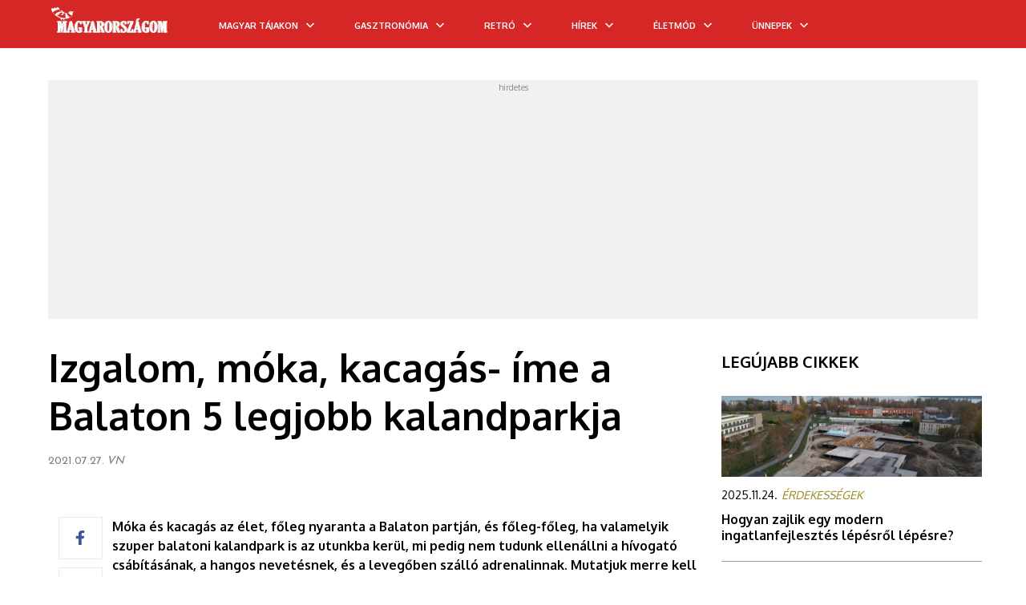

--- FILE ---
content_type: text/html; charset=utf-8
request_url: https://www.magyarorszagom.hu/kalandparkok-a-balatonnal-noe.html
body_size: 42300
content:
<!DOCTYPE html>
<html lang="hu" prefix="og: http://ogp.me/ns#">
<head>
        <meta http-equiv="content-type" content="text/html; charset=utf-8"/>
	<meta name="google-site-verification" content="KQOtJkE9rfT1cuooHOmvtyHzVRbBXqRYcL5DuzVQlug" />
    <title>Izgalom, móka, kacagás- íme a Balaton 5 legjobb kalandparkja</title>
    <meta name="description" content="Mutatjuk merre kell császkálni a Balatonnál ahhoz, hogy azt mondhassuk: „nézd már egy menő kalandpark”, avagy jöjjön a legjobb 5 balatoni kalandpark listája!"/>
        <meta name="keywords" content="kalandparkok a Balatonnál "/>
        <meta name="google-site-verification" content="dv8IbCRzkBMhq3mvb-9hSqdQOSCMm2UXIdLVDB8Lgjk" />
    <meta name="author" content="magyarorszagom.hu"/>
    <meta name="Revisit-After" content="1 Days"/>
            <meta name="robots" content="index,follow,max-image-preview:large"/>
       
    <link rel="preload" href="https://www.magyarorszagom.hu/kep/1920x1080/110332.jpg" as="image" imagesrcset="https://www.magyarorszagom.hu/kep/1280x800/110332.jpg 1x, https://www.magyarorszagom.hu/kep/2560x1080/110332.jpg 2x">
    <link rel="alternate" type="application/rss+xml" title="magyarorszagom.hu" href="https://www.magyarorszagom.hu/rss" />
    
    <meta name="viewport" content="width=device-width, initial-scale=1.0, maximum-scale=1.1, user-scalable=yes"/>
    <meta property="fb:app_id" content="267862191527573">
	<meta property="fb:admins" content=""/>
    <meta property="og:title" content="Izgalom, móka, kacagás- íme a Balaton 5 legjobb kalandparkja"/>
    <meta property="og:type" content="article"/>
    <meta property="og:image:type" content="image/jpeg" />     
    
    <!--108051 --> 
            <meta property="og:image" content="http://www.magyarorszagom.hu/kepnowebp/1200x630/108051.jpg?1768836120"/>
        <meta property="og:image:secure_url" content="https://www.magyarorszagom.hu/kep/1200x630/108051.jpg?1768836120"/>
                    <meta property="og:url" content="https://www.magyarorszagom.hu/kalandparkok-a-balatonnal-noe.html"/>
        <meta property="og:site_name" content="magyarorszagom.hu"/>
    <meta property="og:description" content="Mutatjuk merre kell császkálni a Balatonnál ahhoz, hogy azt mondhassuk: „nézd már egy menő kalandpark”, avagy jöjjön a legjobb 5 balatoni kalandpark listája!"/>
    
        <!-- AMP -->
    <link rel="amphtml" href="https://www.magyarorszagom.hu/amp-kalandparkok-a-balatonnal-noe.html" />
        
    <link rel="apple-touch-icon-precomposed" sizes="57x57" href="apple-touch-icon-57x57.png" />
    <link rel="apple-touch-icon-precomposed" sizes="114x114" href="apple-touch-icon-114x114.png" />
    <link rel="apple-touch-icon-precomposed" sizes="72x72" href="apple-touch-icon-72x72.png" />
    <link rel="apple-touch-icon-precomposed" sizes="144x144" href="apple-touch-icon-144x144.png" />
    <link rel="apple-touch-icon-precomposed" sizes="120x120" href="apple-touch-icon-120x120.png" />
    <link rel="apple-touch-icon-precomposed" sizes="152x152" href="apple-touch-icon-152x152.png" />
    <link rel="icon" type="image/png" href="favicon-32x32.png?4" sizes="32x32" />
    <link rel="icon" type="image/png" href="favicon-16x16.png?4" sizes="16x16" />
    <meta name="application-name" content="Vitorlás életmód magazin"/>
    <meta name="msapplication-TileColor" content="#FFFFFF" />
    <meta name="msapplication-TileImage" content="mstile-144x144.png" />
    
    <meta name="DC.language" content="hu"/>

            
    
        
    
                <style>
        @import url('https://fonts.googleapis.com/css?family=Josefin+Sans:400,700&subset=latin-ext&display=swap');
@import url('https://fonts.googleapis.com/css?family=Oxygen:400,700&subset=latin-ext&display=swap');

body, h1, h2, h3, h4, h5, h6, p, ul, ol, li, a, input, form, label, textarea, img, header, nav, section, aside, footer{margin:0;padding:0;border:0;}
body, html{max-width:100%;overflow-x:hidden;}
.flex{ display: flex; }
.row { flex-direction: row; }
.col { flex-direction: column; }
li{list-style:none;}
.clear{float:none;clear:both;}
.nomargin{margin:0 !important;}
.nopadding{padding:0 !important;}
.noborder{border:0 !important;}
.nobg{background:none !important;}
.alignLeft{text-align:left !important;}
.alignRight{text-align:right !important;}
.alignCenter{text-align:center !important;}
.alignJustify{text-align:justify !important;}
.floatLeft{float:left !important;}
.floatRight{float:right !important;}
.floatNone{float:none !important;}
.submit input, input.submit{cursor:pointer;}
body{color:#000;font-family:'Oxygen', sans-serif;font-size:62.5%;overflow-x:hidden;width:100%;}
a{color:#000;outline:none;text-decoration:none;}
a:hover{text-decoration:none;}
h1, h2, h3, h4, h5{font-weight:bold;font-family:'Oxygen', sans-serif;}
h2, h3, h4, h5{color:#000000;}
.contentContainer{width:1160px;margin-left:auto;margin-right:auto;}
.clearboth{clear:both;float:none;height:0;max-height:0;overflow:hidden;}
.harmad{margin-right:1.724%;width:32.184%;float:left;}
.harmad{margin-right:3.449%;width:31.034%;float:left;}
.ketHarmad{width:66.092%;}
.ketHarmad{width:65.517%;}
.harmad:nth-of-type(3n){margin-right:0;}
header{width:100%;height:190px;padding:0;margin:0;}
header .headerTopContainer{width:100%;height:130px;background-color:#fff;display:-webkit-box;display:-moz-box;display:-ms-flexbox;display:-webkit-flex;display:flex;align-items:center;justify-content:center;position:relative;}
header nav{height:60px;}
header nav>ul{display:-webkit-box;display:-moz-box;display:-ms-flexbox;display:-webkit-flex;display:flex;width:100%;height:100%;align-items:center;justify-content:center;position:relative;}
header nav>ul>li{display:-webkit-box;display:-moz-box;display:-ms-flexbox;display:-webkit-flex;display:flex;align-items:center;height:100%;font-size:14px;text-transform:uppercase;color:#fff;font-weight:bold;padding:0 25px;padding:0 8px;margin:0 17px;}
header nav>ul>li a{margin-top:3px;color: white;font-family:'Oxygen', sans-serif;}
header nav>ul>li .arrowDown{height:100%;width:24px;display:flex;align-items:center;justify-content:center;position:relative;left:5px}
header nav>ul>li .wideSubmenu{position:absolute;top:100%;left:0;width:100%;background-color:#fff;padding:35px 0;z-index:99;display:none;border-bottom:1px solid #221e1f;}
header nav>ul>li .wideSubmenu ul a{font-weight:normal;font-size:16px;line-height:30px;text-transform:none;color:#010101;}
header nav>ul>li .wideSubmenu a:hover, .haromFrissCikk .frissCikk a:hover h3{color:#0b4d82;}
header nav>ul>li:hover .wideSubmenu{display:block;}
header .wideSubmenu .rovatKategoriak{float:left;}
header .wideSubmenu .haromFrissCikk{float:right;}
.haromFrissCikk .frissCikk{float:left;width:215px;margin-right:calc((100% - 645px)/2);}
.haromFrissCikk .frissCikk:nth-of-type(3n){margin-right:0px;}
.haromFrissCikk .frissCikk img{max-width:100%;margin-bottom:10px;}
.haromFrissCikk .frissCikk h3{font-size:12px;line-height:16px;font-weight:600;text-transform:none;}
header nav>ul>li:hover{background-color:#980500;}
header nav>ul>li:hover>a{color:#fff;}
header.indexHeader nav>ul>li .arrowDown svg{fill:white;}
header nav>ul>li .arrowDown svg{fill:white;}
header nav>ul>li:hover .arrowDown svg{fill:white;}
header .icons{position:absolute;right:30px;top:50%;font-size:18px;transform:translate(0, -50%);font-size:18px;float:right;color:#413f39;}
header .icons a{margin-left:5px;}
header .icons a:hover{color:#0b4d82;}
.newsSliderNew{margin-left:0;margin-right:0;}
.newsSliderNew .oneNews{position:relative;}
.newsSliderNew .oneNews img{width:100%;height:100%; max-height: 505px;}
.newsSliderNew .szovegSav{position:absolute;bottom:0;background-color:rgba(0,0,0,.5);width:calc(100% - 40px);color:#fff;padding:20px 20px;transition:background-color 300ms;}
.oneNews:hover .szovegSav{background-color:#d62727;}
.newsSliderNew .szovegSav a{color:#fff;}
.newsSliderNew .szovegSav h3{font-size:18px;color:#fff;margin-top:10px;}
.szovegSav .desc{max-height:0px;overflow:hidden;transition:max-height 1s cubic-bezier(0.165, 0.84, 0.44, 1);font-size:14px;line-height:normal;}
.oneNews:hover .desc{max-height:100px;}
.szovegSav .desc p{padding-top:10px;}
.cattreeShow1{margin-top:40px;margin-bottom:80px;}
.cattreeShow1 img{width:100%;}
.cattreeTitle{border-bottom:0px solid #000;margin-bottom:15px;font-weight:normal;text-transform:uppercase;}
.cattreeTitle a{padding-bottom:10px;display:inline-block;font-size:24px;line-height:normal;font-weight:bold;color:#000;font-family:'Oxygen', sans-serif;}
.cattreeShow1 h3{font-size:24px;font-weight:bold;margin-top:12px;margin-bottom:12px;height:62px;line-height:normal;overflow:hidden;}
.cattreeShow1 p{font-size:14px;line-height:24px;color:#6a6a6a;}
.cattreeShow2{margin-bottom:80px;width:64.942%;float:left;margin-right:1.724%;}
.cattreeShow2 img{width:100%;}
.cattreeShow2 h3{font-size:18px;font-weight:bold;margin-top:30px;margin-bottom:30px;height:50px;line-height:27px;overflow:hidden;}
.cattreeShow2 p{font-size:14px;line-height:24px;color:#6a6a6a;}
.cattreeShow2 .nagy{width:100%;margin-bottom:30px;}
.cattreeShow2 .nagy img{width:48.3%;float:left;margin-right:20px;}
.cattreeShow2 .nagy h3{font-size:24px;height:auto;margin-bottom:10px;margin-top:0;}
.cattreeShow2 .nagy .authorAndDate{font-size:12px;margin-bottom:12px;}
.cattreeShow2 .fel{width:48.3%;float:left;}
.cattreeShow2 .fel:nth-of-type(2n-1){margin-left:3%;margin-bottom:25px;}
.cattreeShow2 .fel img{width:34.5%;float:left;margin-right:10px;}
.cattreeShow2 .fel h3{margin-top:0;margin-bottom:10px;}
.cattreeShow3{margin-bottom:80px;}
.cattreeShow3 img{width:100%;}
.cattreeShow3 .negyed{width:24%;float:left;margin-right:1.25%;}
.cattreeShow3 .negyed:nth-of-type(4n){margin-right:0;}
.cattreeShow3 h3{font-size:18px;font-weight:bold;margin-top:10px;margin-bottom:10px;height:50px;line-height:27px;overflow:hidden;}
.cattreeShow3 p{font-size:14px;line-height:24px;color:#6a6a6a;}
.cattreeShow4{margin-bottom:80px;}
.cattreeShow4 img{width:100%;}
.cattreeShow4 h3{font-size:18px;font-weight:bold;margin-top:10px;margin-bottom:10px;height:50px;line-height:27px;overflow:hidden;}
.cattreeShow4 p{font-size:14px;line-height:125%;color:#6a6a6a;}
.cattreeShow4 .nagy{width:48.5%;position:relative;float:left;margin-right:3%;margin-bottom:15px;}
.cattreeShow4 .nagy .gradient{position:absolute;width:100%;height:100%;top:0;left:0;z-index:1;}
.cattreeShow4 .szoveg{bottom:35px;z-index:2;}
.cattreeShow4 .nagy .szoveg h3{font-size:18px;height:auto;max-height:52px;}
.cattreeShow4 .nagy .szoveg p{font-size:14px;color:#6a6a6a;}
.cattreeShow4 .szoveg h3 a, .cattreeShow4 .szoveg p{}
.cattreeShow4 .pici{float:left;width:47%;margin-bottom:15px;}
.cattreeShow4 .pici img{float:left;width:36.8%;margin-right:10px;}
.harmad .pici img{width:31.1%;}
.cattreeShow4 .pici h3, .cattreeShow4 .pici h3 a{font-size:16px;height:auto;max-height:58px;margin:0;line-height:125%;margin-bottom:5px;}
.cattreeShow4.harmad .nagy, .cattreeShow4.harmad .pici{width:100%;}
.cattreeShow4.harmad .szoveg p{display:none;}
.cattreeShow4.harmad.videos{margin-right:0;}
.cattreeShow4.harmad .nagy .szoveg h3{margin-bottom:0;}
.cattreeShow6 .harmad{width:100%;display:flex;margin-bottom:30px;}
.cattreeShow6 img{width:300px;min-width:300px;margin-right:15px;margin-bottom:0;}
.cattreeShow6 h3{margin-top:0;height:auto;}
.authorAndDate{margin-bottom:10px;}
footer{    border-top: 2px solid #d62727;    margin-top: 1em;    padding-top: 1em;}/*margin-top:40px;background:-moz-linear-gradient(top, rgba(174,204,232,1) 0%, rgba(197,218,238,0) 28%, rgba(255,255,255,0) 100%);background:-webkit-linear-gradient(top, rgba(174,204,232,1) 0%,rgba(197,218,238,0) 28%,rgba(255,255,255,0) 100%);background:linear-gradient(to bottom, rgba(174,204,232,1) 0%,rgba(197,218,238,0) 28%,rgba(255,255,255,0) 100%);filter:progid:DXImageTransform.Microsoft.gradient(startColorstr='#aecce8', endColorstr='#00ffffff',GradientType=0);}*/
footer .contentContainer{display:flex;}
footer .harmad{padding-top:50px;padding-bottom:50px;text-align:center;position:relative;}
footer .harmad:nth-of-type(2){border-left:1px solid;border-right:1px solid;border-color:#ccc;margin-right:calc(1.724% - 2px);display:flex;flex-direction:column;align-items:center;}
footer .footerLogo{display:inline-block;max-width:67%;}
footer .harmad a{display:block;font-size:10px;line-height:36px;text-align:center;text-transform:uppercase;color:#000;}
footer .harmad p{font-size:14px;line-height:18px;margin:20px 0;color:#000;padding:10px;}
footer a.socialIcon{width:40px;height:40px;background-color:#ccc;margin-right:4px;float:left;color:#fff;font-size:16px;display:flex;justify-content:center;align-items:center;}
footer .socialIcon:last-of-type{margin-right:0;}
footer .socialIcon.fb{background-color:#3b5998;}
footer .socialIcon.google{background-color:#dd4b39;}
footer .socialIcon.pinterest{background-color:#cb2027;}
footer .harmad .footerCredit{position:absolute;width:90%;bottom:10px;}
footer .harmad .footerCredit a{display:initial;line-height:normal;}
.nodeCollMenu{width:100%;border-bottom:2px solid #d1c2b6;background:#00c6ff;}
.nodeCollector{margin:auto;width:119.3em;}
.nodeCollector a{color:#fff;font-size:1.4em;padding:0.2em;display:inline-block;padding-left:0.5em;padding-right:0.5em;text-transform:uppercase;background-color:#00c6ff;}
.nodeCollector a:hover{text-decoration:none;background-color:#8e043b;}
.contentWrapper{z-index:2;max-width:100%;overflow:hidden;}
.content{width:1160px;margin:40px auto 0 auto;padding:1.5em;padding-top:0em;z-index:4;}
@media(max-width:991px){
	.content{margin:0 auto;}
}
.colJoin5{float:left;width:162.0em;max-width:100%;}
.colJoin4{float:left;width:119.25em;max-width:100%;}
.colJoin3{float:left;width:89em;max-width:100%;}
.colJoin2.mainDoubleBoxLeft{margin-right:1.75em;margin-bottom:2em;}
.colJoin2{float:left;width:58.75em;max-width:100%;}
.oneCol{float:left;width:28.5em;max-width:100%;}
.col1{width:28.5em;}
.col2, .col3, .col4, .col5{width:28.5em;margin-left:1.75em;}
.col12345, .col1234, .col123, .col12{max-width:100%;overflow:hidden;}
.mainContentBox{float:left;width:100%;max-width:100%;margin-bottom:1.5em;}
.mainContentBoxInnerWithBorder{overflow:hidden;padding:0.5em;}
.newsList{max-width:100%;width:100%;background-color:#FFF;margin-bottom:1.3em;clear:both;float:none;overflow:hidden;}
.newsList .itemImg{float:left;margin-right:10px;height:133px;}
.newsList h3{font-size:1.6em;color:#000;margin-bottom:3px;padding-top:3px;max-height:50px;overflow:hidden;}
.newsList .itemHeader{font-weight:bold;font-size:1.4em;margin-bottom:8px;}
.newsList .itemHeader a{color:#930c43;font-weight:800;text-transform:uppercase;letter-spacing:-0.3px;}
.newsList .itemHeader a:hover{color:#c42630;text-decoration:none;}
.newsList h3 a{color:#4e4e4e;line-height:1.5em;}
.newsList h3 a:hover{color:#f08703;text-decoration:none;}
.newsList .itemDesc{font-size:1.2em;max-height:55px;overflow:hidden;max-width:100%;padding-right:10px;color:#828586;}
.mainBox{display:inline-block;width:31em;max-width:100%;margin-bottom:1.5em;}
.mainBox .mainBoxInner{}
.mainBox .mainBoxInnerWithBorder{overflow:hidden;}
.mainBox .mainBoxTopImage{width:100%;}
.mainBox .mainBoxFooter{padding:0.8em 1em 0.8em 1em;background:rgb(0, 198, 255);text-align:center;letter-spacing:0.03em;}
.mainBox .mainBoxMiddle h3, .mainBox .mainBoxMiddle p, .mainBox .mainBoxMiddle a{color:#000;}
.mainBox .mainBoxMiddle h3 a{color:#000;}
.mainBox .mainBoxMiddle h3{font-size:1.9em;margin-bottom:1em;letter-spacing:0em;line-height:1.4;font-weight:600;color:#000000;height:2.6em;overflow:hidden;position:relative;padding:0.3em;margin-left:0em;}
.mainBox:hover .mainBoxMiddle h3{}
.mainBox .mainBoxMiddle p{font-size:1.4em;text-align:justify;font-weight:300;}
.mainBox .mainBoxFooter a{color:#ECECEC;font-size:1.4em;font-weight:500;}
.mainBoxDouble{display:inline-block;width:57.5em;max-width:100%;margin-bottom:1.5em;background-color:#FFF;}
.mainBoxDouble .mainBoxDoubleInner .mainBoxDoubleImageContent{width:100%;height:42em;overflow:hidden;}
.mainBox .mainBoxHeader, .mainBoxDouble .mainBoxTitle{font-size:2.2em;height:3em;margin-top:-3.8em;position:relative;background-color:rgba(0, 198, 255, 0.3);padding:0.4em;}
.mainBox .mainBoxHeader, .mainBoxDouble .mainBoxTitle a{color:#FEFEFE;}
.mainBox .mainBoxHeader, .mainBoxDouble .mainBoxTitle a:hover{text-decoration:none;color:#FFF;}
.mainBox .mainBoxHeader, .mainBoxDouble .mainBoxTitle .mainBoxHeader a{color:#fdd501;text-shadow:0px 0px 3px #232021;font-weight:bold;text-transform:uppercase;letter-spacing:-0.3px;}
.mainBox .mainBoxHeader, .mainBoxDouble .mainBoxTitle .mainBoxHeader a:hover{color:#FFF;text-decoration:none;}
.mainBox .mainBoxHeader, .mainBoxDouble .mainBoxHeader{font-size:1em;margin-top:-2em;height:2em;}
.mainBox:hover .mainBoxHeader,
.mainBoxDouble:hover .mainBoxTitle{background-color:rgba(0, 198, 255, 0.9);}
.mainBox .mainBoxHeader{font-size:1.2em;padding-left:0.5em;}
.mainBoxDouble .mainBoxDoubleInner .mainBoxDoubleImageContent img{min-width:100%;min-height:100%;}
.mainbox
.mainBoxDouble .mainBoxDoubleWithBorder{overflow:hidden;}
.mainBoxDouble .mainBoxDoubleImage{display:inline-block;}
.mainBoxDouble .mainBoxDoubleMiddle{width:95%;max-height:10em;margin-top:0.7em;padding-left:0.8em;font-size:1.2em;line-height:1.8em;}
.newsBoxDouble h3{overflow:hidden;}
.newsBoxDouble h3 a{padding-top:0em;}
.newsBoxDouble .mainBoxDoubleMiddle p{font-size:1.6em;color:#000;text-align:justify;margin-bottom:1em;height:6em;line-height:1.5em;overflow:hidden;}
.newsBoxDouble .mainBoxDoubleMiddle .mainBoxDoubleFooter{font-size:1.4em;}
.newsBoxDouble .mainBoxDoubleMiddle .mainBoxDoubleFooter a{font-weight:bold;}
.bannerBox .mainBoxInner{background-color:#E7E7E7 !important;padding:0.5em;}
.bannerBox .bannerImage{display:block;width:100%;}
.mainWideBannerBox{width:100%;text-align:center;/*margin-bottom:1em;*/}
.mainWideBannerBox .bannerImage{max-width:100%;}
.videoBox .youtube-player{display:block;width:100%;border:0 none;height:24.0em;}
.recipeBox{}
.consultBox{}
.consultBox .consultBoxTop{padding:1.5em 1.5em 1em 1.5em;}
.consultBox .consultBoxMiddle{clear:both;padding:1.5em 1.5em 1em 1.5em;border-top:1px solid #e7e7e7;}
.consultBox .consultBoxTop img{margin:0 1.2em 1em 0;float:left;width:9em;max-width:35%;}
.consultBox .consultBoxTop h3{font-size:1.8em;margin-bottom:1.5em;}
.consultBox .consultBoxTop h3 a{font-weight:bold;}
.consultBox .consultBoxTop .consultBoxQuestion{font-size:1.4em;text-align:justify;}
.consultBox .consultBoxTop .consultBoxQuestion a{font-weight:bold;color:#404040;}
.consultBox .consultBoxMiddle .consultBoxAnswer{font-size:1.4em;text-align:justify;}
.productBox .productBoxTop{padding:1.5em 1.5em 1.5em 1em;}
.productBox .productBoxTop h3{text-align:center;font-size:1.8em;margin-bottom:0.8em;}
.productBox .productBoxTop h3 a{color:#252525;}
.productBox .productBoxTop img{display:block;margin:0 auto 1em;max-width:100%;width:27em;}
.newsletterBox .mainBoxInner,
.calendarBox .mainBoxInner,
.voteMainBox .mainBoxInner{background-color:transparent;}
.newsletterBox .newsletterBoxInner{padding:1.5em;}
.newsletterBox .newsletterBoxInner h3{font-size:2.0em;margin-bottom:1em;}
.newsletterBox .newsletterBoxInner h3 a, .newsletterBox .newsletterBoxInner p, .newsletterBox .newsletterBoxInner{color:#252525;}
.newsletterBox .newsletterBoxInner p{font-size:1.4em;margin-bottom:1em;}
.newsletterBox .newsletterBoxInner .newsletterName,
.newsletterBox .newsletterBoxInner .newsletterEmail{font-size:1.4em;clear:both;}
.newsletterBox .newsletterBoxInner .newsletterName input,
.newsletterBox .newsletterBoxInner .newsletterEmail input{width:70%;display:block;float:left;border:1px solid #9c9c9c;padding:0.2em 0.4em;margin-bottom:0.6em;}
.newsletterBox .newsletterBoxInner .newsletterName label,
.newsletterBox .newsletterBoxInner .newsletterEmail label{width:12%;margin-right:8%;margin-top:0.3em;display:block;float:left;}
.newsletterBox .newsletterBoxInner .newsletterSubmit{clear:both;text-align:right;font-size:1.4em;padding-right:4%;}
.newsletterBox .newsletterBoxInner .newsletterSubmit input{display:inline-block;background:none;color:#920b41;font-weight:bold;cursor:pointer;}
.servicesBox .servicesBoxMiddle{padding:1.5em 1.5em 1em 1.5em;}
.servicesBox .servicesBoxMiddle h3{font-size:1.8em;margin-bottom:0.8em;}
.servicesBox .servicesBoxMiddle img,
.marketplaceBox .marketplaceBoxMiddle img{display:block;margin:0 auto 1em;max-width:100%;width:27em;}
.servicesBox .servicesBoxMiddle p,
.marketplaceBox .marketplaceBoxMiddle p{font-size:1.4em;color:#404040;}
.servicesBox .servicesBoxMiddle p span{display:inline-block;width:4.5em;max-width:25%;}
.marketplaceBox .marketplaceBoxMiddle{padding:1.5em 1.5em 1em 1.5em;}
.marketplaceBox .marketplaceBoxMiddle h3{font-size:1.8em;margin-bottom:0.8em;}
.marketplaceBox .marketplaceBoxMiddle h3 a{color:#252525;}
.navbar{color:#000;font-weight:normal;font-size:18px;font-family:'Oxygen', sans-serif;margin-bottom:15px;width:810px;margin-left:4px;}
.navbar a{color:#000;}
.navbar a:hover{color:#0b4d82;}
.voteMainBox .mainBoxMiddle h3 a{color:#404040;}
.voteMainBox .voteMainBoxRow{margin-bottom:0.5em;}
.voteMainBox .voteMainBoxRow label{display:inline-block;font-size:1.4em;margin-left:0.5em;max-width:70%;vertical-align:top;}
.voteMainBox .voteMainBoxRow input{margin-top:0.2em;vertical-align:top;}
.voteMainBox .submit input{background:none;color:#fe7010;font-size:1.4em;font-weight:bold;display:block;margin:1.0em 0 0.5em;text-transform:uppercase;text-decoration:underline;}
.voteMainBox .mainBoxMiddle a{color:#fe7010;}
.FBLikeBoxMainBox .fb_iframe_widget,
.FBLikeBoxMainBox .fb_iframe_widget span,
.FBLikeBoxMainBox .fb_iframe_widget span iframe[style]{width:100% !important;}
.addMoreNews{display:inline-block;background:#e3f396;color:#920b41;text-transform:uppercase;font-size:1.8em;padding:0.4em 1.2em;}
.calendarBox .boxTitle{text-align:center;margin-top:1.0em;}
.calendarBox .calendarMonth{font-size:1.4em;font-weight:normal;margin-bottom:1em;}
.calendarBox .mainBoxInner .calendarMonth a{color:#920b41;}
.calendarBox table{border-spacing:0.3em;font-size:1.4em;width:100%;margin:0 auto 1.0em;table-layout:fixed;}
.calendarBox th{color:#010101;}
.calendarBox td, .calendarBox th{width:14.38%;text-align:center;vertical-align:middle;height:1.4em;}
.calendarBox td{background-color:#fefeff;color:black;text-align:center;}
.calendarBox td.active{padding:0;}
.calendarBox td.active a{background-color:#0963ab;color:#ffffff;display:block;font-weight:bold;padding:0.2em 0;}
.calendarBox td.active a:hover{background-color:#920b41;color:#e9edf4;display:block;font-weight:bold;padding:0.2em 0;}
.calendarBox .calendarLinks{background-color:#920b41;padding:0;color:#ffffff;}
.calendarBox .calendarLinks a{color:#ffffff;}
.calendarBox .calendarLinks div{padding:2em 1.5em;font-size:1.4em;}
.calendarBox .calendarLinks div{display:none;}
.newsListBoxes{font-size:10px;}
.newsListBoxes .item{clear:none;height:43em;overflow:hidden;}
.newsListBoxes .item .itemDesc{font-size:12px;text-align:justify;}
.newsListBoxes .item .itemInner{padding:1em;border:1px solid #B0B0B0;margin-top:0px;overflow:hidden;height:13em;}
.newsListBoxes .item img{float:none;display:block;max-width:100%;width:100%;margin:0px;}
.newsListBoxes .item h3 a{color:#102d68;font-family:Trebuchet\ ms;font-size:20px;font-weight:bold;line-height:18px;}
.newsListBoxes .item h3{font-size:1.8em;margin-bottom:0.3em;max-height:2.6em;overflow:hidden;}
.newsListBoxes .item .more a{color:#FFF;}
.newsListBoxes .item .more{float:right;background-color:#F28C03;color:#FFF;text-transform:uppercase;padding:5px;padding-bottom:2px;font-size:14px;font-family:Trebuchet\ ms;line-height:22px;}
.viewPage .contentTitle{font-size:60px;/*font-weight:normal;*/color:#000;margin-bottom:20px;
font-size: 48px;line-height: 60px;}
.viewPage .top{border-bottom:1px solid #d4d4d4;border-top:0px solid #c0c0c0;margin-bottom:0em;font-size:1.4em;line-height:2.4em;text-align:right;min-height:2.2em;margin-bottom:6px;}
.viewPage .top .date{color:#5b5b5b;}
.shareTopG{border:none;float:left;display:inline-block;margin-right:1em;vertical-align:middle;line-height:0.1em;margin-top:0.4em;max-height:2.0em;}
.shareTopFB{width:450px;float:left;overflow:visible;text-align:left;}
.shareTopFB .fb_iframe_widget>span{margin-top:0.4em;width:450px !important;overflow:visible !important;float:left;}
.shareTopFB .fb-like-box{margin-top:0.4em;width:450px !important;overflow:visible !important;}
.shareTopFB .fb-like-box iframe[style]{border:none;float:left;display:inline-block;margin-right:1em;vertical-align:middle;line-height:0.1em;margin-top:0.4em;margin:0;max-height:2.0em;position:absolute;}
.pottyok{clear:both;float:none;text-align:center;margin-bottom:2.5em;}
.pottyok a, .pottyok span{color:#808080;font-size:18px;font-weight:normal;display:inline-block;vertical-align:middle;margin-right:0.2em;border-radius:50%;}
.pottyok a:hover{color:#0b4d82;}
.pottyok .pottyokElozo{margin-right:0.5em;}
.pottyok .pottyokKovetkezo{margin-left:0.5em;margin-right:0;}
.pottyok .pottyInaktiv{background:#959595;width:13px;height:13px;}
.pottyok .pottyAktiv{background:#0b4d82;width:15px;height:15px;}
.hirdetesHeader{text-align:right;margin:0 0 0.3em 0;font-size:1em;font-weight:normal;color:#626363;}
.newsBigShare{text-align:center;padding-top:5.0em;height:25.0em;position:relative;}
.newsBigShare .fb-share-button{position:relative;left:-7.3em;}
.newsBigShare iframe{transform:scale(2.72);-ms-transform:scale(2.72);-webkit-transform:scale(2.72);-o-transform:scale(2.72);-moz-transform:scale(2.72);transform-origin:top left;-ms-transform-origin:top left;-webkit-transform-origin:top left;-moz-transform-origin:top left;-webkit-transform-origin:top left;}
.hirdetesPlaceholder{width:300px;height:600px;background-color:#ccc;margin-left:auto;margin-right:auto;margin-bottom:35px;text-align:center;}
.labelContainer{text-align:center !important;}
.labelContainer a, .goToDictionary{line-height:26px;height:23px;border:1px solid #ccc;font-size:12px;color:#4f4f4f;display:inline-block;margin-right:13px;margin-bottom:8px;text-transform:uppercase;padding:0 12px;}
.labelContainer a:hover, .goToDictionary:hover{background-color:#d62727;color:#fff;}
.goToDictionary{margin-left:auto;margin-right:auto;display:block;width:135px;text-align:center;}
.newsLeft{margin-right:30px;position:relative;}
.newsRight{width:325px;min-width:325px;max-width:325px;}
.viewPage.newsViewPage{width: 810px;
    margin-right: 30px;
    display: flex; margin-top: 30px;}
.viewPage.newsViewPage, .viewPage.dictionaryListPage{margin-right:30px;display:flex;}
.dictionaryLeft{min-width:810px;margin-right:30px;position:relative;}
.dictionaryRight{width:325px;min-width:325px;max-width:325px;}
.viewPage.newsViewPage .socialAndArticle{margin-top:50px;display:flex;}
.viewPage.newsViewPage .socialLeft{width:80px;min-width:80px;max-width:80px;}
.socialLeft .socialSquare{font-size:18px;text-align:center;width:53px;height:51px;line-height:55px;border:1px solid #eaeaea;margin-left:auto;margin-right:auto;margin-bottom:10px;cursor:pointer;display:block;}
.socialSquare svg{height: 18px;}
.socialSquare.fb{color:#3b5998;}
.socialSquare.fb:hover{color:#fff;background-color:#3b5998;}
.socialSquare.instagram{color:#3f729b;}
.socialSquare.instagram:hover{color:#fff;background-color:#3f729b;}
.socialSquare.twitter{color:#00aced;}
.socialSquare.twitter:hover{color:#fff;background-color:#00aced;}
.socialSquare.gplus{color:#dd4b39;}
.socialSquare.gplus:hover{color:#fff;background-color:#dd4b39;}
.socialSquare.pinterest{color:#cb2027;}
.socialSquare.pinterest:hover{color:#fff;background-color:#cb2027;}
.socialSquare.message{color:#3f3f3f;}
.socialSquare.message:hover{color:#fff;background-color:#3f3f3f;}
.socialSquare.messenger{color:#0084FF;}
.socialSquare.messenger:hover{color:#fff;background-color:#0084FF;}
.viewPage.newsViewPage article{width:730px;max-width:730px;max-width:730px;}
.newsViewPage .date{font-family:'Josefin Sans', sans-serif;font-size:14px;color:#7e7e7e;}
.newsViewPage .author{font-family:'Josefin Sans', sans-serif;font-size:14px;color:#7e7e7e;font-style:italic;}
.newsViewPage .newsCenterCol{position:relative;width:72.5em;margin:0 auto;max-width:100%;}
.newsViewPage .newsCenterCol .newsBannerLeft{position:absolute;top:4.5em;left:-13.5em;width:12em;margin-bottom:1.5em;}
.newsViewPage .newsCenterCol .newsBannerRight{position:absolute;top:4.5em;right:-13.5em;width:12em;margin-bottom:1.5em;}
.newsViewPage .newsCenterCol .newsBannerBottom{width:100%;margin-bottom:1.5em;}
.newsViewPage .currentHeaderTitle{font-weight:bold;font-size:1.8em;color:#000000;margin-bottom:1em;}
.viewPage .firstNewsImage{margin:0 auto 2.0em auto;display:inline-block;}
.viewPage .abstract{color:#000;font-size:16px;font-weight:bold;text-align:left;line-height:24px;margin-bottom:20px;font-family:'Oxygen', sans-serif;}
.viewPage img{width: 100%;max-width:100%;height:auto !important;}
.viewPage iframe{max-width:100%;}
.viewPage .fck{color:#000;overflow:hidden;text-align:left;font-size:16px;line-height:24px;}
.viewPage .fck h2{font-weight:bold;font-size:24px;}
.viewPage .fck h3{font-weight:bold;font-size:21px;}

.viewPage .fck p, .viewPage .fck h2 , .viewPage .fck h3{ text-align: left !important;}
.viewPage .fck h3 , .viewPage .fck h2 {padding-top: 32px; font-size: 20px; line-height: 24px;}
.viewPage .fck p{padding-top: 16px;}

.viewPage .fck ul li{list-style:disc;}
.viewPage .fck ol, .fck ul{padding-left:2em;}
.viewPage .fck ol li{list-style:decimal;}
.viewPage .fck table{border-spacing:0;border-collapse:collapse;margin:1em 0;}
.viewPage .fck table, .viewPage .fck table td, .viewPage .fck table th{border:1px solid #5e5e5e;}
.viewPage .fck table td, .viewPage .fck table th{padding:0.8em;}
.viewPage .fck .newsBoxinNews{border:1px solid #CCC;margin-top:10px;margin-bottom:10px;}
.viewPage .fck .newsBoxinNews .boxInner{padding:5px;margin-left:10px;height:135px;overflow:hidden;}
.viewPage .fck .newsBoxinNews .boxInnerImg{float:left;width:180px !important;height:145px !important;margin-right:10px;overflow:hidden;}
.viewPage .fck .newsBoxinNews .boxInnerImg img{width:auto !important;max-width:none !important;height:145px !important;}
.viewPage .fck .newsBoxinNews .boxInner h3{line-height:1.3em;}
.viewPage .fck .newsBoxinNews .boxInner .mainBoxMiddle{line-height:1.3}
.newsViewPage .cikkKov{font-size:20px;font-weight:bold;color:#0b4d82;margin-top:30px;display:block;}
.cattreeBox h2{border-bottom:1px solid #858585;color:#f08703;padding:0.5em;padding-bottom:0.2em;font-size:1.8em;margin-bottom:0.5em;text-transform:uppercase;}
.cattreeBox .col1,
.cattreeBox .col2{width:100%;max-width:28em;float:left;overflow:hidden;}
.cattreeBox .newsInCatreeBox,
.cattreeBox.newsInCatreeBox{margin-bottom:2em;height:auto;overflow:hidden;color:#828586;}
.cattreeBox .newsInCatreeBox.doubleCatreeBox{min-height:36em;max-height:42em;}
.cattreeBox .newsInCatreeBox .boxInnerImg{width:100%;}
.cattreeBox .newsInCatreeBox .boxInnerImg img{width:100%;}
.cattreeBox .newsInCatreeBox .boxInner a{color:#000;background-color:#FFF;padding-right:0.3em;padding-top:0.2em;white-space:pre-wrap;}
.cattreeBox .newsInCatreeBox .boxInner a:hover{color:#930c42;text-decoration:none;}
.cattreeBox .newsInCatreeBox.newsNoThumb .boxInner a{font-size:1.1em;line-height:1.5;}
.cattreeBox .newsInCatreeBox.newsNoThumb:hover .boxInner a,
.cattreeBox .newsInCatreeBox.newsNoThumb .boxInner a:hover{text-decoration:none;color:#f08703;}
.cattreeBox .newsInCatreeBox .boxInner .mainBoxHeader a{color:#fefefe;padding:0.2em;padding-bottom:0.5em;padding-right:0.5em;padding-left:0.5em;text-transform:uppercase;background-color:transparent;letter-spacing:-0.5px;font-weight:800;}
.cattreeBox .newsInCatreeBox .boxInner .mainBoxHeader a:hover{text-decoration:none;color:#f08703;}
.cattreeBox .newsInCatreeBox .boxInner .mainBoxHeader{position:relative;margin-bottom:0.2em;}
.cattreeBox .newsInCatreeBox .boxInner{font-size:1.4em;margin-top:-2.05em;line-height:1.8em;background-color:#FFF;display:block;}
.cattreeBox .newsInCatreeBox.newsNoThumb{margin-bottom:1.5em;max-height:13em;height:auto;}
.cattreeBox .newsInCatreeBox.newsNoThumb .boxInner{margin-top:0em;}
.cattreeBox .newsInCatreeBox.newsNoThumb .boxInner h3{margin-top:0em;}
.cattreeBox .newsInCatreeBox.newsNoThumb .boxInner a.headCat{color:#d10a11;font-weight:bold;padding-right:0.3em;display:inline-block;}
.cattreeBox .newsInCatreeBox.newsNoThumb .boxInner .headCat h3{display:inline-block;}
.cattreeBox .newsInCatreeBox.newsNoThumb .boxInner .headCat h3 a{display:inline-block;}
.viewPage .fck .newsBoxinNews{border:1px solid #CCC;margin-top:10px;margin-bottom:10px;}
.viewPage .fck .newsBoxinNews .boxInner{padding:5px;margin-left:10px;height:135px;overflow:hidden;}
.viewPage .fck .newsBoxinNews .boxInnerImg{float:left;width:180px !important;height:145px !important;margin-right:10px;overflow:hidden;}
.viewPage .fck .newsBoxinNews .boxInnerImg img{width:auto !important;max-width:none !important;height:145px !important;}
.viewPage .fck .newsBoxinNews .boxInner h3{line-height:1.3em;}
.viewPage .fck .newsBoxinNews .boxInner .mainBoxMiddle{line-height:1.3}
.viewPage .newsShareBadges{background:url("../images_resp/newsShareBottom.jpg") no-repeat scroll left top rgba(0, 0, 0, 0);background-size:contain;margin:1em 0 2.5em;min-height:24px;padding:48px 0 0 81px;}
.viewPage .newsShareBadges .newsShareFBShareButton{height:24px;padding:0;display:inline-block;margin-top:2px;vertical-align:top;}
.viewPage .newsShareBadges .newsShareGShareButton{height:24px;padding:0;display:inline-block;margin-right:1em;vertical-align:top;}
.viewPage .commentsFBBlockTitle{font-size:2.4em;font-weight:normal;color:#464646;margin:0.2em 0 0.5em;}
.newsKapcsNews{margin-top:2em;}
.newsKapcsNews .newsKapcsBoxItem{width:100%;display:block;float:left;margin-bottom:0.5em;padding-bottom:0.5em;height:auto;border-bottom:1px solid #f1f1f1;}
.newsKapcsNews .newsKapcsBoxItem .boxImg{float:left;overflow:hidden;width:30%;}
.newsKapcsNews .newsKapcsBoxItem .boxImg img{width:266px;}
.newsKapcsNews .newsKapcsBoxItem .boxTxt{margin-left:4em;float:left;width:60%;}
.newsKapcsNews .newsKapcsBoxItem .boxTxt .boxTitle{font-size:2em;color:#323232;font-weight:bold;}
.newsKapcsNews .newsKapcsBoxItem .boxTxt .boxDate{font-size:1.3em;color:#848484;padding-top:0.2em;padding-bottom:0.2em;}
.newsKapcsNews .newsKapcsBoxItem:hover .boxTitle{color:#00c6ff;}
.newsKapcsNews .newsKapcsBoxItem .boxTxt .boxDesc{color:#323232;font-size:1.3em;}
.newsKapcsNews .newsKapcsItem a{color:#323232;width:100%;display:block;font-weight:bold;}
.newsKapcsNews .newsKapcsItem{font-size:1.4em;line-height:1.7;margin-bottom:0.3em;}
.newsKapcsNews .newsKapcsItem span{color:#848484;padding-right:1.5em;width:100%;display:block;margin-bottom:-0.4em;}
.viewPage .newsKapcsBox{clear:both;margin:0 0 1.5em;}
.viewPage .newsKapcsBoxTitle{text-align:center;font-size:2.4em;font-weight:normal;color:#464646;margin-bottom:0.5em;}
.viewPage .newsKapcsBox .newsKapcsBoxItem{display:block;float:left;width:32%;margin-right:2%;position:relative;}
.viewPage .newsKapcsBox .newsKapcsBoxItem:last-of-type{margin-right:0;}
.viewPage .newsKapcsBox .newsKapcsBoxItem img{display:block;width:100%;}
.viewPage .newsKapcsBox .newsKapcsBoxItem p{position:absolute;left:0;right:0;bottom:0;height:2.6em;padding:0.7em;font-size:1.6em;color:#ffffff;background-color:rgba(24, 99, 158, 0.83);overflow:hidden;}
.shareContainer{clear:both;border-top:0px solid #c0c0c0;border-bottom:1px solid #d4d4d4;margin:1em 0 0.5em 0;text-align:right;}
.shareContainer .shareFB{border:none;float:left;margin:4px 5px 0 0;}
.shareContainer .shareG{border:none;float:left;margin:-2px 0 0 0;width:65px;}
.shareContainer a, .shareContainer p{line-height:28px;margin:0px;}
.shareContainer .osszaMeg{float:left;margin-right:10px;font-size:1.4em;line-height:28px;}
.shareContainer .addthis_toolbox{float:left;height:21px;margin-top:1px;padding-top:5px;width:215px;}
.shareContainer .divide, .shareHorizontal .divide{border-right:1px solid #c0c0c0;display:block;float:left;margin:0 3px;width:2px;height:16px;}
.shareContainer .addthis_button_twitter span, .shareVertical .addthis_button_twitter span{background:url(../images_resp/twitterButton.png);background-size:19px 18px;background-repeat:no-repeat;}
.shareContainer .addthis_button_email span{background:url(../images_resp/emailButton3.png);background-size:21px 21px;background-repeat:no-repeat;}
.shareContainer .addthis_button_print span{background:url(../images_resp/printButton.png);background-size:21px 21px;background-repeat:no-repeat;}
.shareContainer .addthis_button_google span, .shareVertical .addthis_button_google span{background:url(../images_resp/googleButton.png) no-repeat;margin-top:1px;width:16px;height:16px;}
.shareContainer .backLink{font-size:1.4em;line-height:28px;}
.labelContainer{margin-bottom:1em;font-size:1.4em;text-align:right;clear:both;}
.newsLabel .labelContainer{margin:0;padding:0;width:100%;text-align:left;color:#FFF;}
.newsLabel .labelContainer span{display:none;}
.newsLabel .labelContainer a{padding:0.2em;padding-left:0.3em;padding-right:0.3em;background-color:#00c6ff;color:#FEFEFE;text-transform:uppercase;font-size:0.9em;}
.newsLabel .labelContainer a:hover{background-color:#fdd501;text-decoration:none;color:#858585;}
.kekGomb{display:inline-block;background-color:#d62727;border:0px none;color:#ffffff;font-weight:bold;font-size:1.4em;padding:0.4em 1.4em;text-align:center;cursor:pointer;line-height:1em;width:auto !important;}
.szurkeGomb{display:inline-block;background-color:#cccccc;border:0px none;color:#000000;font-weight:bold;font-size:1.4em;padding:0.4em 1.4em;text-align:center;cursor:pointer;line-height:1em;width:auto !important;}
.userLoginForm form > div{margin-bottom:0.8em;}
.userLoginForm label{display:inline-block;margin-right:1.5em;font-size:1.4em;width:10em;max-width:95%;}
.userLoginForm .form_text{display:inline-block;font-size:1.4em;border:1px solid #AAAAAA;padding:0.2em 0.4em;width:43em;max-width:95%;}
.userLoginForm .form_checkboxes{display:inline-block;width:61em;max-width:95%;vertical-align:top;}
.userLoginForm .form_checkboxes input{margin-right:1em;vertical-align:top;}
.userLoginForm .form_checkboxes label{width:58em;margin:0;vertical-align:top;max-width:90%;}
.viewPage .viewPageLeft,
.viewPage .viewPageRight{float:none;clear:both;vertical-align:top;width:100%;margin:0 0 1.5em 0;}
.forumListPage .forumHeader{border-bottom:1px solid #c0c0c0;border-top:1px solid #c0c0c0;line-height:2.4em;text-align:right;}
.forumListPage .forumHeader .forumHeaderText{font-size:1.4em;line-height:2.4em;}
.forumListPage .forumHeader .forumHeaderButton{margin-top:0.3em;margin-right:1em;}
.forumListPage .containerTable{width:100%;border-collapse:collapse;border:0 none;}
.forumListPage .containerTable tr th{background:#e3f396;background:-moz-linear-gradient(top, #e3f396 0%, #ffffff 100%);background:-webkit-gradient(linear, left top, left bottom, color-stop(0%,#e3f396), color-stop(100%,#ffffff));background:-webkit-linear-gradient(top, #e3f396 0%,#ffffff 100%);background:-o-linear-gradient(top, #e3f396 0%,#ffffff 100%);background:-ms-linear-gradient(top, #e3f396 0%,#ffffff 100%);background:linear-gradient(to bottom, #e3f396 0%,#ffffff 100%);filter:progid:DXImageTransform.Microsoft.gradient(startColorstr='#e3f396', endColorstr='#ffffff',GradientType=0);height:2.2em;line-height:2.2em;font-weight:bold;font-size:1.2em;color:#000000;}
.forumListPage .containerTable tr td{border-bottom:1px solid #c0c0c0;font-weight:normal;font-size:1.4em;line-height:1.8em;color:#898989;padding:1em 0;vertical-align:top;}
.viewPage .bannerViewLeftBox{clear:both;margin-bottom:1.5em;}
.viewPage .bannerViewRightBox{clear:both;margin-bottom:1.5em;}
.forumListPage .containerTable tr td.read, .forumListPage .containerTable tr td.date{text-align:center;padding-left:0.5em;padding-right:0.5em;}
.forumListPage .limiterArrow{margin-top:1em;}
.limiterArrow{clear:both;font-size:1.6em;margin-bottom:1.5em;line-height:1em;vertical-align:middle;}
.limiterArrow .currentPos{}
.limiterArrow .firstButton{margin-right:0.2em;}
.limiterArrow .prevButton{margin-right:1em;}
.limiterArrow .nextButton{margin-left:1em;}
.limiterArrow .lastButton{margin-left:0.2em;}
.ckeLabelDiv label{display:block;float:none;}
.ckeSimpleDiv .cke_bottom{display:none;}
.commentList .item{margin:10px 0px;}
.commentList .item .title{background-color:#bbe100;color:#000000;padding:0.2em 1em;font-size:1.4em;line-height:1.4em;margin:0 0 1em 0;}
.commentNow{margin-bottom:1.5em;}
.commentNow label,
.commentNow .form_text{display:block;float:none;font-size:1.4em;}
.commentNow .form_text{border:1px solid #aaaaaa;padding:0.2em 0.5em;width:95%;margin-bottom:0.8em;}
.commentNow .form_textarea{border:1px solid #aaaaaa;padding:0.2em 0.5em;width:95%;margin-bottom:0.8em;}
.commentNow .ckeSimpleDiv{margin-bottom:0.8em;}
.commentNow .form_imagecheck input{border:1px solid #aaaaaa;padding:0.2em 0.5em;width:30%;display:inline-block;margin-bottom:0.8em;vertical-align:top;font-size:1.4em;}
.commentNow .form_imagecheck img{display:inline-block;vertical-align:top;margin-left:0.5em;}
.newsListPage .item,
.storyListPage .item,
.consultMainPage .item,
.marketplaceListPage .item{clear:both;}
.newsListPage .item .date,
.storyListPage .item .date,
.consultMainPage .item .date,
.marketplaceListPage .item .date{font-size:1.4em;border-bottom:1px solid #C0C0C0;margin:1em 0 0.5em 0;}
.newsListPage .item img{max-width:370px;}
.newsListPage .item h3,
.storyListPage .item h3,
.blogViewPage .item h3,
.consultMainPage .item h3,
.marketplaceListPage .item h3{font-size:24px;font-weight:bold;line-height:normal;margin-bottom:15px;}
.newsListPage .item h3 a,
.storyListPage .item h3 a,
.blogViewPage .item h3 ,
.consultMainPage .item h3 ,
.marketplaceListPage .item h3{color:#000;}
.newsListPage .item .itemDesc,
.storyListPage .item .itemDesc,
.blogViewPage .item .itemDesc,
.consultMainPage .item .itemDesc,
.marketplaceListPage .item .itemDesc{font-size:16px;color:#8b8b8b;line-height:24px;}
.recipesViewPage .recipeImage,
.blogViewPage .itemImg,
.storyListPage .itemImg,
.blogViewPage .blogImage,
.consultMainPage .itemImg,
.workViewPage .workImage,
.marketplaceListPage .itemImg,
.marketplaceViewPage .marketplaceImage,
.calendarViewPage .calendarImage,
.pageViewPage .pageImage{float:left;margin:0 1.5em 1em 0;max-width:50%;}
.storyListPage .itemImg p{text-align:center;font-size:1.2em;}
.blogViewPage .item .blogHeader{font-size:1.4em;border-bottom:1px solid #C0C0C0;margin:1em 0 0.5em 0;}
.servicesViewPage .servicesMapCont{width:45.5em;max-width:50%;margin:0 0 1em 1.5em;float:right;text-align:center;}
.servicesViewPage .servicesMapCont .servicesMap{height:25em;width:45em;max-width:98%;border:1px solid #9c9c9c;margin:0 auto;}
.servicesViewPage .servicesViewPageImg{width:30em;max-width:40%;}
.servicesFilterForm{display:table;width:100%;max-width:100%;height:46px;border-collapse:collapse;}
.servicesFilterForm .servicesFilterFormSearch, .servicesFilterForm .servicesFilterFormInputs{display:table-cell;border:0 none;height:46px;vertical-align:middle;}
.servicesFilterForm .servicesFilterFormSearch{color:#ffffff;font-weight:bold;font-size:1.6em;background:url("../images_resp/servicesBigArrow.png") no-repeat scroll center right #920b41;padding-right:33px;padding-left:0.4em;max-width:22em;text-align:center;}
.servicesFilterForm .servicesFilterFormInputs{color:#000000;font-size:1.4em;background-color:#00c6ff;padding-left:0.5em;text-align:left;}
.servicesFilterForm .servicesFilterFormInputs select{max-width:100%;display:inline-block;}
.servicesViewMapCont{height:35em;width:98%;background-color:white;border:1px black solid;margin:1.5em auto;}
.servicesViewMap{height:100%;width:100%;}
.consultViewPage .consultProfileImage,
.consultListPage .consultProfileImage{float:left;margin:0 1.5em 1em 0;max-width:30%;}
.consultViewPage .consultHeading,
.consultListPage .consultHeading{font-size:1.8em;}
.consultListPage .containerTable tr th, .consultListPage .containerTable tr td{border-bottom:1px solid #c0c0c0;}
#servicesPageListCont .item, #servicesPageListCont .itemKiemelt{margin-bottom:1.5em;}
#servicesPageListCont .textContainer{min-height:11.5em;font-size:1.4em;}
#servicesPageListCont h3{background:#00c6ff;height:31px;line-height:31px;width:100%;text-align:left;margin-bottom:1em;}
#servicesPageListCont h3 .szolgcim{display:inline-block;height:31px;line-height:31px;color:#707070;font-weight:bold;font-size:1.8em;text-decoration:none;padding-left:1em;max-width:65%;overflow:hidden;}
#servicesPageListCont h3 .bovebb{display:block;height:31px;float:right;background:url("../images_resp/servicesSmallArrow.png") no-repeat scroll center left #920b41;width:9.1em;padding:0 0 0 21px;line-height:31px;color:#ffffff;font-weight:normal;font-size:1.4em;text-decoration:none;text-align:center;}
#servicesPageListCont .itemImg{float:left;margin:0 1.5em 1em 0;max-width:50%;}
#servicesPageListCont .szlogen{font-style:italic;margin-bottom:1em;}
.newsNavTags{margin:1.5em 0;padding-bottom:1.0em;padding-top:1.0em;border-bottom:1px solid #C0C0C0;border-top:1px solid #C0C0C0;clear:both;}
.prevNextTable{width:100%;max-width:100%;border-collapse:collapse;border:0 none;}
.prevNextTable td{vertical-align:middle;height:8.1em;}
.prevNextTable .prevImg{width:14.0em;max-width:25%;text-align:left;}
.prevNextTable .prevText{border-right:1px solid #C0C0C0;width:18.4em;max-width:25%;text-align:left;}
.prevNextTable .prevArrow{}
.prevNextTable .nextImg{width:14.0em;max-width:25%;text-align:right;}
.prevNextTable .nextText{border-left:1px solid #C0C0C0;width:18.4em;max-width:25%;text-align:right;}
.prevNextTable .nextArrow{}
.prevNextTable .nextText,
.prevNextTable .prevText{font-size:1.4em;}
.prevNextTable .nextText{padding-left:2em;}
.prevNextTable .prevText{padding-right:2em;}
.viewPage .workSubTitle{font-size:1.6em;margin-bottom:1em;}
.content .servicesCategoriesMenu{display:none;width:100%;height:7em;border-collapse:separate;margin-bottom:1.5em;}
.content .servicesCategoriesMenu a{display:table-cell;border:0 none;height:100%;text-align:center;text-decoration:none;color:#920b41;vertical-align:middle;cursor:pointer;font-weight:bold;font-size:1.6em;background:#e3f396;}
.content .servicesCategoriesMenu .active{}
.content .servicesCategoriesMenu a:hover{text-decoration:none;}
.content .servicesCategoriesMenu .border{display:table-cell;border:0 none;height:100%;width:0.3em;}
.galleryViewPage .galleryOnePictureBlock{width:100%;display:table;border:0 none;border-collapse:collapse;margin-bottom:1.5em;table-layout:fixed;}
.galleryViewPage .galleryOnePictureBlock .galleryOnePictureBlockLeft{width:8%;min-width:8%;display:table-cell;text-align:center;vertical-align:middle;}
.galleryViewPage .galleryOnePictureBlock .galleryOnePictureBlockRight{width:8%;min-width:8%;display:table-cell;text-align:center;vertical-align:middle;}
.galleryViewPage .galleryOnePictureBlock .galleryOnePictureBlockImage{width:84%;max-width:84%;display:table-cell;text-align:center;vertical-align:middle;}
.galleryViewPage .picturesContainer img{float:left;width:24%;margin:0 1% 1% 0;}
.galleryViewPage .galleryOnePictureBlockLeft a{display:inline-block;width:1.8em;height:1.8em;background:url("../images_resp/galleryArrowPrev.png") no-repeat scroll center center transparent;background-size:1.8em 1.8em;}
.galleryViewPage .galleryOnePictureBlockRight a{display:inline-block;width:1.8em;height:1.8em;background:url("../images_resp/galleryArrowNext.png") no-repeat scroll center center transparent;background-size:1.8em 1.8em;}
.galleryViewPage .galleryOnePictureBlockLeft a.inactive,
.galleryViewPage .galleryOnePictureBlockRight a.inactive{display:none;}
.marketplaceListHeader{background:none repeat scroll 0 0 #d62727;padding:1em;font-size:1.4em;color:#fff;}
.marketplaceListHeader a{color:#fff;font-weight:bold;}
.calendarYearViewPage .item{border:1px solid #999999;float:left;margin-right:2%;margin-bottom:2%;width:22.8%;padding-bottom:2em;min-width:17.5em;}
.calendarYearViewPage .month{background-color:#f1b9b9;font-size:1.4em;margin-bottom:0.8em;padding-left:1.0em;height:2.6em;line-height:2.6em;}
.calendarYearViewPage .month a{color:#920b41;font-weight:bold;}
.calendarYearViewPage table{border-spacing:0;border-collapse:collapse;margin:0 auto;width:90%;table-layout:fixed;}
.calendarYearViewPage th, .calendarYearViewPage td{font-size:1.4em;color:black;vertical-align:middle;text-align:center;line-height:1.8em;width:14.2857%;}
.calendarYearViewPage td.active{padding:0;}
.calendarYearViewPage table a{background-color:#0963AB;color:#ffffff;display:block;font-weight:bold;}
.calendarYearViewPage table a:hover{background-color:#0a3151;}
.dictionaryListPage .characterContainer{text-align:center;margin:0.8em 0;font-size:1.4em;}
.dictionaryListPage .characterContainer .active{font-weight:bold;}
.dictionaryListPage .searchLine{border-bottom:1px solid #C0C0C0;border-top:1px solid #C0C0C0;vertical-align:middle;padding:0.3em;}
.dictionaryListPage .searchLine label{display:inline-block;font-size:1.4em;}
.dictionaryListPage .searchLine input.textField{display:inline-block;margin-left:1.0em;border:1px solid #aaaaaa;padding:0.1em 0.3em;width:40%;font-size:1.4em;}
.dictionaryListPage .searchLine input.submit{display:inline-block;margin-left:1.0em;}
.dictionaryListPage h4{margin-top:1em;}
.weather_table_container{font-size:1.4em;}
.weather_table_container table{width:100%;}
.weather_table_container table td, .weather_table_container table th{width:12.5%;}
.weatherImgCont{width:64px;height:64px;position:relative;}
.weatherImgCont .sky{position:absolute;top:0;left:0;z-index:2;}
.weatherImgCont .precip{position:absolute;bottom:0;left:0;z-index:1;}
.voteViewPage .pageTitle{font-size:1.8em;margin-bottom:1em;}
.voteViewPage .voteBox label{font-size:1.4em;}
.voteResults .container, .voteResults span{float:left;margin-bottom:1em;}
.voteResults .container, .voteResults .container div{width:50%;height:1.4em;}
.voteResults .container{background-color:#F2ECE8;margin-right:1em;}
.voteResults .container div{background-color:#51230A;}
.voteResults span{display:block;line-height:1.4em;font-size:1.4em;}
.voteinnerBox{border:1px solid #b4b4b4;background-color:#f5f0ec;padding:2em;margin:1em 0 1.5em 0;}
.voteinnerBox .voteinnerQuestion{color:#51230a;font-weight:bold;margin-bottom:0.5em;}
.voteinnerBox .submit{font-size:0.7em;}
.voteinnerBoxActive label{vertical-align:top;color:#505050;font-weight:normal;}
.voteinnerBoxActive .checkRow{margin-bottom:0.3em;}
.checkRows{
    display: flex;
    flex-wrap: wrap;
    justify-content: space-between;
}
.checkRow.imageRow input[type=radio]{
    display: none;
}
.checkRow:not(.imageRow){
    width: 100%;
}
.checkRow.imageRow{
    width: 30%;
}
.checkRow.imageRow label img{
    border: 2px solid transparent;
    display: block;
    cursor: pointer;
}
.checkRow.imageRow input[type=radio]:checked + label img{
    border: 2px dashed green;
}
.voteinnerBoxActive .checker, .voteinnerBoxActive .radio{margin-top:0.4em;}
.voteinnerBoxClosed .voteCountP{color:#51230a;margin:-1em 0 2em 0;}
.voteinnerBoxClosed .voteCountP .voteCount{font-weight:bold;}
.voteinnerBoxClosed .voteClosed{color:#51230a;margin:1em 0 0;}
.voteinnerResults .voteinnerOneResult{width:100%;margin-bottom:0.8em;}
.voteinnerContainer{height:1em;line-height:1em;background-color:#84c0f0;text-align:left;vertical-align:top;margin-top:0.6em;padding:0;}
.voteinnerContainer div{display:inline-block;height:1em;background-color:#ffad00;vertical-align:top;}
.voteinnerResults .voteinnerOneResult .voteResultText{display:inline-block;max-width:40%;}
.voteinnerForm{font-size:1.4em;}
.voteinnerForm input, .voteinnerForm .form_text, .voteinnerForm .form_textarea, .voteinnerForm .form_calendar_input, .voteinnerForm .form_calendar_button, .voteinnerForm .form_select{border:1px solid #aaa;}
.voteinnerForm .form_text, .voteinnerForm .form_textarea{width:90%;}
.voteinnerForm .answerInput{
    width:90%;
    max-width:90%;
}
.voteinnerForm input, .voteinnerForm textarea, .voteinnerForm select{
    padding: 5px 10px;
    box-sizing: border-box;
}
.voteinnerForm label{display:block;}
.voteinnerListTable{border-collapse:collapse;font-size:1.4em;}
.voteinnerListTable td, .voteinnerListTable th{border-top:1px solid #aaa;border-bottom:1px solid #aaa;border-left:1px solid #eee;border-right:1px solid #eee;padding:4px;}
.newsletterPageBox .container{padding:1.2em 1.5em 1.2em 0;width:100%;}
.newsletterPageBox .newsletterName{margin:2.5em 0 0;}
.newsletterPageBox .newsletterEmail{margin:1.0em 0 1.0em;}
.newsletterPageBox .newsletterName input, .newsletterPageBox .newsletterEmail input{border:1px solid #C0C0C0;display:inline-block;height:2.2em;line-height:2.2em;padding:0 0.2em;vertical-align:middle;width:75%;}
.newsletterPageBox .newsletterName label, .newsletterPageBox .newsletterEmail label{display:inline-block;margin-left:5%;vertical-align:middle;width:10%;min-width:5em;}
.newsletterPageBox .newsletterSubmit input{display:inline-block;background-color:#fe7010;border:0px none;color:#ffffff;font-weight:bold;font-size:1.0em;padding:0.4em 1.4em;text-align:center;cursor:pointer;line-height:1em;width:auto !important;}
.searchViewPage .commentNow .form_select{margin-bottom:0.8em;}
.searchViewPage .commentNow .form_list{margin-bottom:0.8em;width:96.9%;}
.searchViewPage .commentNow .form_checkboxes > div{clear:both;}
.searchViewPage .commentNow .form_checkboxes input{float:left;margin:0 1em 0.4em 0;}
.searchViewPage .searchTable{font-size:1.4em;}
.pageLeftBanner{vertical-align:center;min-height:400px;}
.cattreIcon img{max-width:30px;max-height:30px;float:left;margin-right:1em;}
#loading{width:100%;height:40px;background-image:url('/images_resp/loading.gif');background-size:contain;background-repeat:no-repeat;background-position:center;-webkit-transition:all 2s;transition:all 2s;display:none;}
.show{display:block !important;}
.googledirectionsSelect{width:200px;display:inline-block;margin-right:20px;}
.dblarrow{background:url("../images_enportal/dblArrow.png") no-repeat scroll left center transparent;font-weight:bold;padding:10px 0 10px 25px;}
.submitButton1{background:url(../images_enportal/submitButton1.jpg) no-repeat !important;border:0px none !important;color:#ffffff !important;font-weight:bold !important;width:79px !important;height:30px !important;min-height:0px !important;min-width:0px !important;padding:0px !important;line-height:30px !important;text-align:center !important;cursor:pointer !important;}
.product1SubForm{width:229px;height:162px;float:right;background-color:#eeeeee;border:1px solid #c0c0c0;padding:15px;margin-left:10px;}
.product1SubForm label{font-weight:bold;display:block;color:#3a3a3a;margin-bottom:10px;}
.product1SubForm .normalAr, .listPage .item .product1SubForm .normalAr{font-weight:bold;font-size:14px;color:#3a3a3a;}
.product1SubForm .akciosAr, .listPage .item .product1SubForm .akciosAr{font-weight:bold;font-size:14px;color:#ff0000;}
.product1SubForm .megtakaritas, .listPage .item .product1SubForm .megtakaritas{font-weight:normal;font-size:14px;color:#3a3a3a;}
.striketh{text-decoration:line-through;}
.autolinkeles{cursor:help; font-weight: bold;}
.kvizForm input{border:1px solid #444;}
.kerdoivBelso{padding-right:20px;}
.answerDiv{margin:5px 20px;}
.redirectTable{border-collapse:collapse;border:0 none;}
.redirectTable input{border:1px solid #bbb;}
.redirectTable .toDelete{background-color:#777;}
.redirectTable .fnExists{color:red;}
.webshopcsvButton{background-color:#ddd;border:1px solid #000;color:#000;cursor:pointer;padding:3px 8px;}
.urlfilter{font-size:14px;}
.urlfilter .urlcol{width:400px;border-bottom:1px solid #AAAAAA;}
.urlfilter .deletecol{border-bottom:1px solid #AAAAAA;}
.urlfilter .urlh1{padding-top:20px;}
.bannerContent{background-color:#f1f1f1;color:#858585;padding-top:0.3em;padding-bottom:0.3em;margin-top:0.5em;margin-bottom:0.5em;text-align:center}
.bannerClass348{width: 810px;}
.betweenPagers{margin-top:60px;margin-bottom:60px;}
.kapubanner{display:flex;max-width:1920px;}
.kapubannerCenter{min-width:1180px;margin-left:auto;margin-right:auto;}
.kapubannerLeft{height:0;max-width:calc((100% - 1180px)/2);}
.kapubannerRight{height:0;max-width:calc((100% - 1180px)/2);}
.kapubannerRight .cheater{float:left;}
.kapubannerLeft .cheater{float:right;}
.bigBg{position:absolute;left:0;width:100%;z-index:-1;}
.bigBg img{width:100%;}
.bigBg .gradient{position:absolute;left:0;width:100%;bottom:0;height:400px;background:linear-gradient(transparent, white);}
.rovatMainContainer{background-color:#fff;padding:20px;margin-top:140px;display:flex;justify-content:space-between;}
.rovatMainContainer .left, .newsCattreeMainContainer .left{width:770px;}
.rovatMainContainer .right, .newsCattreeMainContainer .right{width:360px;}
.newsRovat{display:flex;flex-direction:row;margin-bottom:40px;}
.newsRovat.main{flex-direction:column;}
.newsRovat.main img{width:100%;margin-bottom:15px;}
.newsRovat img{width:370px;margin-right:28px;height:auto;}
.newsRovat.main h3{font-size:30px;font-weight:bold;}
.newsRovat h3{font-size:24px;font-weight:bold;line-height:normal;margin-bottom:15px;}
.newsRovat p{font-size:16px;color:#8b8b8b;line-height:24px;}
.rovatKategoria, .rovatKategoria a{font-size:12px;font-family:"Oxygen", sans-serif;font-weight:normal;color:#8f8f8f;margin-bottom:10px;}
.pager{text-align:center;font-size:26px;}
.pager a{min-width:36px;height:36px;margin-left:3px;border:1px solid #ccc;display:inline-block;line-height:35px;text-align:center;font-size:26px;}
.pager a.current{background-color:#d62727;color:#fff;}
.rovatSearch{position:relative;margin-bottom:20px;}
.rovatSearch input[type=text]{border:1px solid #000;padding-left:15px;width:calc(100% - 15px);height:35px;line-height:35px;font-size:14px;}
.rovatSearch button{background:none;border:0;position:absolute;right:0;top:6px;cursor:pointer;color:#b3b3b3;outline:0;font-size:22px;}
.mainBox.adminContentAside{position:fixed;top:0;left:0;z-index:9999999;opacity:.95;height:50px;overflow:hidden;}
.mainBox.adminContentAside:hover{height:auto;}
#adminmenu{margin-top:-22px;}
.otherNewsDiv, .popular{margin-bottom:18px;}
.otherNewsDiv a, .popular a{display:flex;align-items:center;}
.otherNewsDiv h4, .popular h4{font-size:16px;max-height:80px;font-weight:normal;overflow:hidden;margin-top:0;}
.otherNewsDiv img, .popular img{width:130px;margin-right:10px;}
.kitekinto{margin-bottom:40px;}
.newsCattreeMainContainer{display:flex;justify-content:space-between;}
.mobileHandler{display:none;}
.imageContainer{position:relative;margin-right:28px;}
.newsRovat .imageContainer img{margin-right:0;}
.playIcon{background-color:#0b4d82;font-size:24px;color:#fff;height:49px;width:49px;position:absolute;right:0;top:0;text-align:center;line-height:50px;}
.nemSlider{margin-top:45px;display:flex;margin-bottom:40px;}
.nemSlider .negy{display:flex;flex-direction:row;flex-wrap:wrap;margin-left:8px;justify-content:space-between;}
.newsIndexTop{position:relative;}
.negy .newsIndexTop{width:calc(50% - 4px);margin-bottom:8px;}
.negy .newsIndexTop img{width:100%;display:block;}
.newsIndexTop .szovegSav{position:absolute;bottom:25px;left:15px;}
.big .newsIndexTop .szovegSav{bottom:35px;left:35px;}
.newsIndexTop .kategoriaLink{background-color:#0b4d82;padding:0 10px;line-height:20px;font-size:10px;color:#fff;display:inline-block;font-family:'Oxygen', sans-serif;margin-bottom:10px;}
.big .newsIndexTop .kategoriaLink{margin-bottom:15px;}
.newsIndexTop h3, .newsIndexTop h3 a{font-family:'Oxygen', sans-serif;font-weight:bold;color:#fff;font-size:14px;line-height:24px;}
.big .newsIndexTop h3, .big .newsIndexTop:first-of-type h3 a{font-size:24px;line-height:36px;}
.indexTwoParts{display:flex;justify-content:space-between;margin-top:40px;}
.indexTwoParts .left{width:770px;}
.indexTwoParts .right{width:360px;}
.cattreeShow6{margin-bottom:40px;}
.cattreeShow6 .fele{width:calc(50% - 10px);float:left;}
.cattreeShow6 img{}
.cattreeShow6 .fele:first-of-type{margin-right:20px;}
.cattreeShow6 h3, .cattreeShow6 h3 a{font-size:18px;margin-bottom:10px;}
.menuTrigger{position:absolute;/*left:40px;top:54px;*/font-size:20px;color:#fff;cursor:pointer;right: 52px;top: 173px;}
.sideMenu{position:fixed;top:0;height:100vh;background-color:#fff;width:310px;/*left:-360px;*/right:-360px;transition:right 400ms;z-index:999999;padding:40px 20px 0 30px;font-size:18px;line-height:1.5em;}
.sideMenu a:hover{color:#0b4d82;}
.fullPageOverlay{position:fixed;top:0;left:0;width:100vw;height:100vh;display:none;background-color:rgba(0,0,0,.3);transition:background-color 400ms;z-index:99999;}
.indexTwoParts .popularNews, .right .popularNews{margin-bottom:40px;background-color:#e8edf1;padding:25px;border:1px #d7d7d7 solid;}
.cattreeShow1:first-of-type{margin-top:0;}
.indexTwoParts .popularNews h3, .right .popularNews h3{text-align:left;font-size:20px;font-weight:normal;margin-bottom:25px;color:#0b4d82;}
.newsRight .popularNews, .dictionaryRight .popularNews{padding:25px;border:1px #d7d7d7 solid;}
.newsRight .popularNews h2, .dictionaryRight .popularNews h2{text-align:left;font-size:20px;font-weight:normal;margin-bottom:25px;color:#0b4d82;}
.cikkImgPlaceholder{border:1px dashed #f2f2f2;}
.newsListPage .item{display:flex;flex-direction:row;margin-bottom:40px;}
.newsListPage .item .imageContainer{min-width:370px;margin-right:28px;}
.viewPage.calculator form{color:#000;overflow:hidden;text-align:left;font-size:16px;line-height:24px;}
.viewPage.calculator h2, .viewPage.googledirections h2{font-size:60px;line-height:normal;font-weight:normal;color:#000;margin-bottom:20px;}
.viewPage.calculator input[type=text]{padding:5px;border:1px solid #0b4d82;}
.shareBottom{text-align:center;padding-top:14px;border-top:1px solid #959595;margin-bottom:60px;}
.shareBottom h3{font-size:16px;margin-bottom:10px;}
.shareBottom a{width:125px;line-height:28px;font-size:11px;display:inline-block;text-align:center;background-color:currentColor;border:1px solid currentColor;}
.shareBottom a span{color:#fff;}
.shareBottom a i{margin-right:5px;font-size:14px;width: 20px;}
.shareBottom a svg{ height: 13px; margin-right: 5px; }
.newsKapcsNews{margin-top:60px;}
.newsKapcsNews .newsKapcsBoxItem .boxTxt .boxTitle{font-size:24px;margin-bottom:15px;font-size: 20px;line-height: 24px;}
.newsKapcsNews .newsKapcsBoxItem .boxTxt .boxTitle:hover, .newsKapcsNews .newsKapcsBoxItem:hover .boxTitle{color:#0b4d82;}
.newsKapcsNews .newsKapcsBoxItem .boxTxt .boxDesc{font-size:16px;line-height:24px;color:#6a6a6a;}
.newsKapcsNews .newsKapcsBoxItem .boxImg{width:370px;}
.newsKapcsNews .newsKapcsBoxItem .boxImg img{width:100%;}
.newsKapcsNews .newsKapcsBoxItem .boxTxt{margin-left:28px;width:calc(100% - 398px);}
.newsKapcsNews .newsKapcsBoxItem{margin-bottom:35px;padding-bottom:0;border:0;}
.newsKapcsNews .boxDate{font-size:12px;font-family:"Oxygen", sans-serif;font-weight:normal;color:#8f8f8f;margin-bottom:10px;}
.dictionaryBox h2{text-transform:uppercase;font-weight:normal;text-align:center;font-size:18px;}
.dictionaryBox h3{font-weight:bold;font-size:16px;text-transform:capitalize;}
.dictionaryBox p{font-size: 16px;line-height: 24px;padding-top: 8px;}
.dictionaryBox p a{font-weight:bold;}
.oneWord{padding-bottom:20px;padding-top:12px;border-top:1px solid #d7d7d7;}
.dictionaryBox{border:1px #ccc solid;padding:20px 10px;margin-bottom:60px;margin-top:60px;}
.dictionaryBox form{display:flex;justify-content:space-between;margin-bottom:15px;margin-top:20px;}
.dictionaryBox input[type=text]{background-color:#ebebeb;line-height:25px;padding-left:7px;font-size:12px;font-style:italic;outline:0;flex:1}
.dictionaryBox button{background-color:#d62727;color:#fff;text-align:right;padding-right:8px;padding-left:8px;line-height:25px;border:0;outline:0;}
.shareTopFBNew{position:relative;right:-665px;top:-35px;}
.lexikonKategoriak{text-align:center;}
.lexikonKategoriak a{line-height:26px;height:23px;border:1px solid #ccc;font-size:12px;color:#4f4f4f;display:inline-block;margin-right:13px;margin-bottom:8px;text-transform:uppercase;padding:0 12px;}
.lexikonKategoriak a:hover{background-color:#d62727;color:#fff;}
.displaynone{display:none;}
.headerSearch{-webkit-appearance:none;height:32px;line-height:32px;border:1px solid #ccc;border-radius:8px;width:300px;padding-left:15px;outline:none;font-style:italic;}
.icons button{-webkit-appearance:none;position:absolute;right:20px;top:0;background-color:#fff;background-color:transparent;border:0;cursor:pointer;font-size:18px;line-height:32px;outline:0;}
.icons button svg{height:18px;margin-top: 7px;}
.csakMobilon{display:none;}
.h1header{color:#000;height:20px;text-align:center;padding-top:5px;}
.h1header h1{font-size:10px;letter-spacing:1px;font-weight:normal;}
.lastPageShare{
    display: inline-block;
}
.lastPageShare .facebookShare{
        /*display: inline-block;
        width: 250px;*/
        min-width: 300px;
        display: flex;
        flex-direction: row-reverse;
        margin-left: auto;
        margin-right: auto;
    }
    .lastPageShare .facebookShare a{
        background-color: #4267B2;
        color: #fff;
        font-size: 21px;
        line-height: 60px;
        font-family: Helvetica, Arial, sans-serif;
        display: block;
        border-bottom-left-radius: 3px;
        /*border-bottom-right-radius: 3px;*/
        min-width: 200px;
        border-top-left-radius: 3px;
    }
    .lastPageShare .facebookShare a:hover{
        background-color: #365899;
    }
    .lastPageShare .facebookShare:hover{
        text-decoration: none;
    }
    .lastPageShare .shareText{
        font-weight: bold;
        font-size: 21px;
        margin-left: 8px;
    }
    .lastPageShare .count {
        font-size: 19px;
        border: 2px solid #aeaeae;
        /* border-bottom: 0; */
        border-left: 0;
        /* border-top-left-radius: 3px; */
        border-top-right-radius: 3px;
        line-height: 60px;
        font-weight: bold;
        padding: 0px 25px;
        border-bottom-right-radius: 3px;
        color: #4267b2;
    }
.newsBigShare {
    padding: 50px 0;
    height: auto;
}
header.indexHeader{
/*    background: rgb(20,75,151);  Old browsers 
    background: -moz-linear-gradient(top, rgba(20,75,151,1) 0%, rgba(87,138,213,1) 100%);  FF3.6-15 
    background: -webkit-linear-gradient(top, rgba(20,75,151,1) 0%,rgba(87,138,213,1) 100%);  Chrome10-25,Safari5.1-6 
    background: linear-gradient(to bottom, rgba(20,75,151,1) 0%,rgba(87,138,213,1) 100%);  W3C, IE10+, FF16+, Chrome26+, Opera12+, Safari7+ 
    filter: progid:DXImageTransform.Microsoft.gradient( startColorstr='#144b97', endColorstr='#578ad5',GradientType=0 );  IE6-9 */
    height: 60px;
}
header.indexHeader .headerTopContainer{
    
    height: 60px;
}
header.indexHeader .headerTopContainer{
    display: block;
}
header.indexHeader nav{
    background-color:#d62727;
}
header.indexHeader .logo{
    position: absolute;
    top: 6px;
    left: 4.688vw;
    z-index: 99;
}

@media(max-width:991px) {
	header.indexHeader .logo {
		left:auto;
		top: 3px;
		right: 10px;
	}
	
	header.indexHeader nav{
		z-index:1;
	}
}

header.indexHeader form{
    display: inline-block;
    position: relative;
}
header.indexHeader .menuTrigger{
    position: initial;
    display: inline-block;
    color: white;
    margin-left: 15px;
}
header.indexHeader .icons button{
    position: initial;
    color: white;
}
header.indexHeader .headerSearch{
    position: absolute;
    top: 60px;
    display: none;
    right: 0;
    top: 0;
    right: 40px;
}
header.indexHeader .icons{
    z-index: 98;
}
.bannerKeret{
    padding: 38px 20px;
    /*border: 2px solid #d7d7d7;*/
    margin-bottom: 20px;
}
.bannerKeret .hirdetesPlaceholder{
    margin-bottom: 0;
}
.harmad.full{
    width: 100%;
}
.hSocial.shareBottom{
    padding-top: 0;
    border-top: 0;
}
.hSocial.shareBottom a{
    display: block;
    font-size: 18px;
    padding: 7px 18px;
    width: auto;
    border: 0;
    text-align: left; 
    margin-bottom: 3px;
}
.hirlevel{
    text-align: center;
    padding: 20px 25px;
    background-color: transparent;
    border: 1px solid #d7d7d7;
}
.hirlevel .hirlevelLogo{
    width: 158px;
}
.hirlevel h2{
    text-transform: uppercase;
    margin-top: 20px;
    margin-bottom: 30px;
    font-size: 20px;
}
.hirlevel input[type=submit]{
    background-color: #d62727;
    color: #fff;
    font-size: 18px;
    text-transform: uppercase;
    line-height: 27px;
    padding: 2px 17px 0 17px;
    border: 1px solid #d7d7d7;
}
.hirlevel input[type=text]{
    border: 1px solid #d7d7d7;
    padding-left: 20px;
    margin-bottom: 15px;
    line-height: 32px;
    width: calc(100% - 20px);
}
.hirlevel input[type=checkbox]{
    vertical-align: top;
}
.hirlevel label{
    width: 90%;
    color: #7b7b7b;
    font-size: 12px;
    text-align: left;
    display: inline-block;
    text-align: left;
    margin-bottom: 20px;
    margin-left: 10px;
}
.fullPlus3 .full{
    margin-bottom: 45px;
}
.fullPlus3 .harmad:nth-of-type(3n){
    margin-right: 3.449%;
}
.fullPlus3 .harmad:nth-of-type(4n){
    margin-right: 0;
}
.fullPlus3 .harmad:not(.full) h3{
    font-size: 16px;
    height: 60px;
}
.fullPlus3 .harmad:not(.full) .desc{
    display: none;
}
.kicsiNagyKicsi{
    display: grid;
    grid-template-columns: 245px 615px 245px;
    grid-gap: 25px;
}
.kicsiNagyKicsi .harmad{
    width: 100%;
}
.kicsiNagyKicsi .harmad:not(.nagy) h3{
    font-size: 18px;
    height: 66px;
}
.kicsiNagyKicsi .harmad:not(.nagy) .desc{
    display: none;
}
.kicsiNagyKicsi h1{
    grid-column-start: 1;
    grid-column-end: 4;
}
.kicsiNagyKicsi .nagy{
    grid-column-start: 2;
    grid-column-end: 2;
    grid-row-start: 2;
    grid-row-end: 4;
}
.esemeny{
    display: flex;
    align-items: center;
    margin-bottom: 30px;
}
.esemeny img{
    margin-right: 15px;
}
.esemeny p{
    font-size: 14px;
    line-height: 24px;
    color: #6a6a6a;
}
.esemeny h3{
    font-size: 16px;
    max-height: 40px;
    overflow: hidden;
    margin-bottom: 6px;
}
.center{
    text-align: center;
}
.socialSquare .text{
    display: inline-block;
    color: #fff;
    font-size: 14px;
    margin-left: 15px;
}
.headerTopContainer .logo img{
    width:241px;
    height:92px;
}
#fooldalLogoImg{width:155px;height:50px;}

.socialSquare.youtube {
    color: #FF0000;
}
.voteViewPage .fck {
    margin-top: 1.3020833333333335vw;
}
#vidKitekinto{
    padding: 25px;
    border: 1px #d7d7d7 solid;
}
.newsCattreeMainContainer .right .kitekinto{
    padding: 25px;
    border: 1px #d7d7d7 solid;
}
.dictionaryLeft .contentTitle{
    text-align: center;
}
#kvizSubmitCont{ margin-top: 20px; }
.gradi{
    position: absolute;
    /* top: 0; */
    height: 100%;
    width: 100%;
    bottom: 0;
    background: -moz-linear-gradient(top, rgba(255,255,255,0) 0%, rgba(255,255,255,0) 50%, rgba(255,255,255,1) 100%);
    background: -webkit-linear-gradient(top, rgba(255,255,255,0) 0%,rgba(255,255,255,0) 50%,rgba(255,255,255,1) 100%);
    background: linear-gradient(to bottom, rgba(255,255,255,0) 0%,rgba(255,255,255,0) 50%,rgba(255,255,255,1) 100%);
    filter: progid:DXImageTransform.Microsoft.gradient( startColorstr='#00ffffff', endColorstr='#ffffff',GradientType=0 );
    
}
.cheater{position:relative;}
.bannerClass348 {
    width: 810px;
}
.bannerClass752{/*width:970px; min-height:250px;*/ margin: auto; margin-bottom: 20px;}

/*layereknel transparent legyen a TOVABB cucc*/
.popupLayer .popupLayerContent .promoCont .promoButton a{
    background: transparent !important;
}


.ytSubH3{
    font-weight: bold;
    font-size:18px;
}
.ContainerYtSub {
    background-color: #f1f1f1;
    padding: 10px 10px 0 10px;
    margin-bottom: 10px;
}
.categoryDesc{
    color: #000;
    font-weight: normal;
    font-size: 18px;
    font-family: 'Oxygen', sans-serif;
    margin-bottom: 15px;
    /* width: 810px; */
    margin-left: 4px;
    margin-bottom: 30px;
}
.voteQuestion{  
    color: #51230a;
    font-weight: bold;
}
#eddigiSzav {
    margin-bottom: 25px
}
#voteCnt{
    color: #51230a;
    font-weight: bold;
}
.answerCont{
    display: initial;
    margin-top: 5px;
    font-size: 14px;
}


.continue{
        display:block;
        margin: 20px 0;
        font-size: 20px;
}
.marginBot{
    margin-bottom: 20px;
}
.grey-bg{
    background: #dce0e8;
}
.grey-bg.rowFlex{
    display: flex;
    justify-content: space-between;
    padding: 15px;
    padding-bottom: 0;
    flex-wrap: wrap;
}
.grey-bg.rowFlex img{
    max-width: 270px;
}
.grey-bg .colFlex{
    display: flex;
    flex-direction: column;
    margin-bottom: 15px;
}
.titleAndIntro{
    max-width: 270px;
}
.titleAndIntro h3{
    font-size: 24px;
    font-weight: bold;
    margin-top: 12px;
    margin-bottom: 12px;
    height: 62px;
    line-height: normal;
    overflow: hidden;
}
.titleAndIntro p{
    font-size: 14px;
    line-height: 24px;
    color: #6a6a6a;
    text-align: left;
}

.newsMore{
    margin: 20px 0;
}

.rateContainer{
    width: calc(100%);
    border: 1px solid #898989;
    display: flex;
    flex-wrap: wrap;
    justify-content: center;
    margin: 30px auto 50px;

}
.rateContainer.marginTop{
    margin-top: 80px;
}
.rateContainer .text{
    width: 100%;
    text-align: center;
    font-size: 24px;
    font-family: poppins;
    margin-top: 30px;
}
.rateContainer .text p{
    width: 100%;	
}

.rating {
    display: inline-block;
    position: relative;
    height: 24px;
    line-height: 24px;
    font-size: 24px;
}


.rating label {
    position: absolute;
    top: 0;
    left: 0;
    height: 100%;
    cursor: pointer;
}

.rating label:last-child {
    position: static;
}

.rating label:nth-child(1) {
    z-index: 5;
}

.rating label:nth-child(2) {
    z-index: 4;
}

.rating label:nth-child(3) {
    z-index: 3;
}

.rating label:nth-child(4) {
    z-index: 2;
}

.rating label:nth-child(5) {
    z-index: 1;
}

.rating label input {
    position: absolute;
    top: 0;
    left: 0;
    opacity: 0;
}

.rating label .icon {
    float: left;
    color: transparent;
    margin: 7px;
}

.rating label:last-child .icon {
    color: #fff;
    text-shadow: 
        1px 1px 0px #ccc,
        1px -1px 0px #ccc,
        -1px -1px 0px #ccc,
        -1px 1px 0px #ccc;
}

.rating:not(:hover) label input:checked ~ .icon,
.rating:hover label:hover input ~ .icon {
    color: #dbb607;

    text-shadow: 
        1px 1px 0px #dbb607,
        1px -1px 0px #dbb607,
        -1px -1px 0px #dbb607,
        -1px 1px 0px #dbb607;
}

.rating label input:focus:not(:checked) ~ .icon:last-child {
    color: #000; 
}	
.rateContainer .voteCount {
    margin: 15px 0 30px;
}
.errMsg{

}

header nav{
    background-color: #d62727;
}
header nav>ul>li a {
    color:white;
}
header nav>ul>li:hover{
    background-color: #980500;
}

h2.more {
    padding-bottom: 10px;
    display: inline-block;
    font-size: 24px;
    line-height: normal;
    font-weight: bold;
    color: black;
    font-family: 'Oxygen', sans-serif;
}

.cattreeBack {
    color: #808080;
    font-size: 18px;
    font-weight: normal;
    display: inline-block;
    vertical-align: middle;
    margin-right: 0.2em;
}
.cattreeBack:hover {
    color: red;
}

.gal-0{
    position:relative; display:flex;justify-content:center;align-items:center;
    pointer-events:none;
}
.gal-1{
    position:relative; display:inline-block;
    pointer-events:auto;
}
.gal-2{
    position:absolute; position: absolute;bottom: 16px;right: 0;display: inline-block;
    pointer-events:auto;
}
.gal-2 a{
    background-color: rgba(2, 49, 98, 0.66);border-radius: 0.3rem;padding: 12px;color: white;font-size: 24px;
    pointer-events:auto;
}
.gal-3{
    position:absolute; display:inline-block; border-radius: 5px;background-color:rgba(2, 49, 98, 0.66);font-size: 20px;color: white;padding: 16px;
    pointer-events:auto;
}
.gal-0:hover .gal-3{
    background-color: rgba(2, 49, 98, 0.90)
}

.topNews{
    margin-bottom: 60px;
}
.topNews .title{
    display: block;
    margin: 10px 0 0;
    font-size: 20px;
    font-weight: 700;
    text-transform: uppercase;
}
.topNews img{
    margin: 30px 0 0;
}
.topNews .rowFlex{
    justify-content: flex-start;
    padding: 12px 0;
}
.topNews .date{
    color: #000;
    font-size: 14px;
    font-family: 'Oxygen', sans-serif;
}
.topNews .catTitle{
    display: block;
    margin-left: 5px;
    color: #99891e;
    text-transform: uppercase;
    font-style: italic;
    font-size: 14px;
}
.topNews .nTitle{
    display: block;
    font-weight: 700;
    font-size: 16px;
    padding-bottom: 22px;
    border-bottom: 1px solid #a1a1a1;
}

.footerclassnews {
    color: #fff!important;cursor:default;
}
.footerclassnews::selection {
    background-color: #fff!important;
    color: #fff!important;
}
.footerclassnews::-moz-selection {
    background-color: #fff!important;
    color: #fff!important;
}

.followBox{
    margin-bottom: 40px;
}
.followBox .title{
    display: block;
    font-weight: bold;
    font-size: 24px;
    text-transform: uppercase;
    margin-bottom: 30px;
}
.followBox .icons{
    display: flex;
    justify-content: space-between;
}
.followBox .icons a{
    display: flex;
    justify-content: center;
    align-items: center;
    width: 60px;
    height: 60px;
    border-radius: 50%;
    transition: transform 0.2s ease-out;
}
.followBox .icons a.facebook{
    background-color: #3c5898;
}
.followBox .icons a.instagram{
    background: radial-gradient(
	circle at 30% 107%,
	#fdf497 0%,
	#fdf497 5%,
	#fd5949 45%,
	#d6249f 60%,
	#285AEB 90%);
}
.followBox .icons a.pinterest{
    background-color: #ee1b22;
}
.followBox .icons a.email{
    background-color: #555555;
}
.followBox .icons a.youtube{
    background-color: #FF0000;
}
.followBox .icons a:hover{
    transform: scale(1.15);
}
.followBox .icons svg{
    fill: #fff;
    width: 25px;
    height: 25px;
}

.newsRight .visitBox {
    background: #ebebeb;
    border: 1px solid #ccc;
    margin: 40px 0;
}

.newsRight .visitBox .title {
    font-size: 17px;
    text-transform: uppercase;
    margin: 30px 17px;
    margin-bottom: 10px;
    text-align: center;
}
.newsRight .visitBox .number {
    font-weight: bold;
    font-size: 24px;
    margin: 0 17px;
    margin-bottom: 30px;
    text-align: center;
}

/**/
.socialBanner{
    display: flex;
    margin-bottom: 20px;
}
.firstArrow{
    height: 100px;
    position: relative;
    width: 130px;
    display: flex;
    align-items: center;
    justify-content: flex-end;
    z-index: 3;
    transition: width 100ms;
}
.secondArrow{
    position: relative;
    margin-left: 8px;
    width: 310px;
    z-index: 2;
    padding-left: 75px;
    color: #fff;
    font-size: 26px;
    display: flex;
    align-items: center;
    transition: width 200ms;
}
.secondArrow:before, .ctaButton:before{
    content: '';
    width: 0;
    height: 0;
    border-top: 50px solid transparent;
    border-left: 50px solid #fff;
    border-bottom: 50px solid transparent;
    position: absolute;
    left: 0;
    top: 0;
}
.ctaButton{
    margin-left: 8px;
    position: relative;
    background-color: #ebebeb;
    flex: 1;
    display: flex;
    justify-content: center;
    align-items: center;
    padding-left: 50px;
}
.arrowRight:after{
    content: '';
    width: 0;
    height: 0;
    border-top: 50px solid transparent;
    border-left: 50px solid #fff;
    border-bottom: 50px solid transparent;
    position: absolute;
    left: 100%;
    top: 0;
}
.customSocialButton{
    width: 85px;
    height: 24px;
    font-size: 12px;
    font-weight: normal;
    display: flex;
    justify-content: center;
    align-items: center;
    text-align: center;
    color: #fff;
    cursor: pointer;
}
.customSocialButton svg{
    height: 14px;
    margin-right: 5px;
}
.smaller{
    font-size: .8em;
}
.type4 .firstArrow,
.type5 .firstArrow,
.type6 .firstArrow{
    justify-content: center;
}
.type4 .firstArrow img,
.type5 .firstArrow img,
.type6 .firstArrow img{
    margin-left: 20px;
}
.type1 .firstArrow,
.type1 .secondArrow,
.type1 .customSocialButton{
    background-color: #3b5998;
}
.type1 .arrowRight:after{
    border-left-color: #3b5998;
}

.type2 .firstArrow,
.type2 .secondArrow{
    background-color: #e32525;
}
.type2 .arrowRight:after{
    border-left-color: #e32525;
}

.type3 .firstArrow,
.type3 .secondArrow,
.type3 .customSocialButton{
    background-color: #414546;
}
.type3 .arrowRight:after{
    border-left-color: #414546;
}

.type4 .firstArrow,
.type4 .secondArrow,
.type4 .customSocialButton{
    background-color: #000;
}
.type4 .arrowRight:after{
    border-left-color: #000;
}
.type5 .firstArrow,
.type5 .secondArrow{
    background-color: #f34b60;
}
.type5 .arrowRight:after{
    border-left-color: #f34b60;
}
.type5 .customSocialButton{
    background: radial-gradient(circle at 23% 175%, #fdf497 5%, #fdf497 5%, #fd5949 45%, #d6249f 60%, #285AEB 90%);
}
.type6 .firstArrow,
.type6 .secondArrow,
.type6 .customSocialButton{
    background-color: #ee1b22;
}
.type6 .arrowRight:after{
    border-left-color: #ee1b22;
}
/**/
.indexTwoParts .topNews img{
    max-width: 100%;
}
.indexTwoParts .topNews{
    margin-top: 10px;
}
.right .icons{
    position: relative;
}
.right .icons form{
    display: flex;
    justify-content: space-between;
    align-items: center;
    margin-bottom: 60px;
}
.right .icons button{
    position: static;
    display: flex;
}
.right .icons svg{
    height: 18px;
}
.floatingLike{
    visibility: hidden;
    position: fixed;
    top: 50%;
    left: 0;
    padding: 10px;
    color: #fff;
    background-color: #3b5998;
    transform: translate(-100%, 0);
    transition: transform 300ms;
    text-align: center;
    font-size: 12px;
    z-index: 999;
}
.floatingLike.visible{
    visibility: visible;
    transform: translate(0, 0);
}
.floatingLike.closed{
    display: none;
}
.floatingLike .close{
    position: absolute;
    top: 10px;
    right: 10px;
    font-weight: bold;
    cursor: pointer;
}
#facebookPageBox{
    width: 340px;
    height: 130px;
    margin-top: 10px;
}
.floatingLike svg {
    height: 14px;
    margin-right: 5px;
    fill: #fff;
}
.floatingLike .kovessMinket{
    display: flex;
    justify-content: center;
    align-items: center;
}
.ads_show_ad_title{
    display: flex;
    justify-content: center;
    align-items: center;
    flex-direction: column;
}
.nyitoBanner1{
    margin-top: 40px;
}



@media only screen and (min-width:1920px){body{max-width:1920px;margin-left:auto;margin-right:auto;position:relative;}
}
@media only screen and (max-width:1440px){header.indexHeader nav>ul>li{font-size: 11px;}header.indexHeader nav>ul>li .arrowDown{width:20px;height:20px;margin-top:4px;}}
@media only screen and (max-width:1200px){.viewPage.dictionaryListPage, .newsCattreeMainContainer ,#vidCont, #mainContent .newsViewPage{flex-direction: column;width: 100%; margin: 0;}
.dictionaryRight ,.newsCattreeMainContainer .right , #vidRight ,#mainContent .newsRight{
    width: 100%;
    min-width: inherit;
    max-width: none;
}
.indexTwoParts .right, .cattreeShow4.social{
    text-align: center;
}
#vidKitekinto, .newsCattreeMainContainer .right .kitekinto, #mainContent .newsViewPage .newsRight .popularNews{
    padding: 25px;
    border: 1px #d7d7d7 solid;
}
.rovatSearch{
    width: 91.30434782608697vw;    
}
.newsCattreeMainContainer .pager{
    margin:20px 0;
}

.videoViewPage .top, .videoViewPage .contentTitle, .videoViewPage .alignCenter, .videoViewPage p,.labelContainer{
    width: 93.66666666666667vw;
}
.voteResultText, .voteResults .container{width:43.833333333333336vw;}


}
@media only screen and (min-width:920px){
    .popularNews{
    max-width: 760px !important;
}


}
@media only screen and (max-width:900px){
    .dictionaryLeft .top{width:90vw;}
    .dictionaryLeft .marketplaceListHeader{
        width: 88.16425120772948vw;
    }
}
@media only screen and (max-width:900px) and (min-width:470px){
    .dictionaryLeft .searchLine{ width: 91.16425120772948vw; }
}
@media only screen and (max-width:1024px){.contentContainer{width:95%;}
.nemSlider .big{min-width:49.65%;}
.nemSlider .big img{width:100%;}
.indexTwoParts .left{width:calc(100% - 380px);}
.kicsiNagyKicsi{grid-template-columns: 100%;}
.kicsiNagyKicsi h1{grid-column-end:auto;}
.kicsiNagyKicsi .nagy{
    grid-column-start: auto;
    grid-column-end: auto;
    grid-row-start: auto;
    grid-row-end: auto;
}
.kicsiNagyKicsi .harmad:not(.nagy) .desc{display: initial}
.kvizEndImg{ max-width: 100% !important; }
.newsBigShareCont .newsBigShare{ margin-left: 12% !important; }
}
@media only screen and (max-width:900px){.indexTwoParts{flex-direction:column;}
.indexTwoParts .left, .indexTwoParts .right{width:100%;}
.newsKapcsNews .newsKapcsBoxItem .boxTxt{width:100%;margin:0;}
.headerSearch{width:210px;}
.contentContainer{
    width: 100%;
    padding: 0 16px;
    box-sizing: border-box;
}

}
@media only screen and (max-width:991px){
    .nemSlider{flex-direction:column;}
    .nemSlider .negy{margin-left:0;margin-top:8px;}
    .sideMenu{max-width:calc(85% - 50px);}
    .harmad, .cattreeShow2, .cattreeShow4 .nagy, .cattreeShow4 .pici, .ketHarmad{width:100%;}
    .cattreeShow1, .cattreeShow2, .cattreeShow3, .cattreeShow4{margin-bottom:0px;}
    .harmad{margin-bottom:20px;}
    .cattreeShow3 .negyed{width:48%;}
    footer .contentContainer{flex-direction:column;}
    footer .harmad{padding-top:0;padding-bottom:40px;}
    footer{padding-top:40px;}
    footer .harmad .footerCredit{position:static;margin-top:20px;}
    footer .harmad:nth-of-type(2){border:0;}
    header{height:auto;}
    header nav{overflow:hidden;}
    header nav>ul{justify-content:initial;flex-direction:column;align-items:initial;}
    header nav>ul>li{min-height:45px;}
    header nav:hover{height:auto;position:relative;}
    header nav>ul>li .arrowDown{transform:rotate(-90deg);}
    header nav>ul>li .wideSubmenu{top:0%;left:initial;right:0;width:55%;padding:0;height:100%;flex-direction:column;align-items:center;justify-content:center;background-color:#000;}
    .haromFrissCikk .frissCikk, .haromFrissCikk .frissCikk:nth-of-type(3n){float:none;width:90%;margin-right:auto;margin-left:auto;display:none;}
    .rovatKategoriak.harmad{margin-bottom:0;}
    .headerTopContainer .logo{margin-left:auto;margin-right:auto;}
    .content{width:100%;padding-left:0;padding-right:0;margin-left:0;margin-right:0;}
    .viewPage.newsViewPage{width:100%;margin:0;flex-direction:column;}
    .viewPage.newsViewPage .socialAndArticle{flex-direction:column;margin-top:20px;}
    .viewPage.newsViewPage .socialLeft{width:auto;min-width:inherit;max-width:none;}
    .socialLeft a.socialSquare{display:inline-block;}
    .viewPage.newsViewPage article, .newsRight, .navbar{width:100%;min-width:inherit;max-width:none;}
    .newsLeft, .newsRight{margin-right:0;}
    .viewPage .contentTitle {
        font-size: 26px;
        line-height: 30px;
    }
    .newsRovat img, .item img ,.rovatMainContainer .left, .newsCattreeMainContainer .left,
    .rovatMainContainer .right, .newsCattreeMainContainer .right, .kerdoivBelso p img{width:100%;}
    .newsRovat img, .item img{margin-bottom:10px;}
    .newsRovat{flex-direction:column;margin-bottom:20px;}
    .newsCattreeMainContainer{flex-direction:column;}
    .rovatMainContainer{flex-direction:column;padding:0;margin-top:165px;}
    .rovatMainContainer .right, .newsCattreeMainContainer .right{margin-top:40px;}
    .mobileHandler{display:flex;}
    header nav>ul>li:hover .wideSubmenu{display:flex;}
    .wideSubmenu li{white-space:nowrap;overflow:hidden;text-overflow:ellipsis;color:#fff;margin-left:10px;}
    header nav>ul>li .wideSubmenu ul a{color:#fff;}
    .shareBottom a{width:40%;margin-bottom:3px;}
   
   .shareTopFBNew {
		position: static;
		display: block;
		margin-top: 0;
		margin-bottom: 0;
		min-height: 20px;
		float: right;
		width: 200px;
		text-align: right;
	}
   .shareTopFBNew iframe,.shareTopFBNew .fb-like>span{width:200px !important;}
   
   
	
    .viewPage.newsViewPage .socialLeft{text-align:center;}
    .socialLeft .socialSquare{max-width:15%;}
    .icons form{display:none;}
    .csakMobilon{display:block;}
    .h1header{display:none;}
    .cattreeShow6 .harmad{flex-direction:column;}
    .cattreeShow6 img{width:100%;}
    .cattreeShow6 h3{margin-top:12px;}
    .content:empty{margin:0;padding:0;}
    header nav{height:45px;}
    header nav>ul>li{min-height:45px;flex-flow:wrap;}
    header nav>ul>li>a{height:45px;line-height:45px;margin-top:0;}
    header nav>ul>li .wideSubmenu{position:initial;}
    header nav>ul>li:hover .wideSubmenu{display:flex;width:100%;}
    .indexTwoParts{margin-top:30px;}
    .indexTwoParts .right, .cattreeShow4.social{text-align:center;}
    .otherNewsDiv, .popular{text-align:left;}
    .dictionaryBox{margin-bottom:0;}
    .dictionaryBox input[type=text]{width:calc(100% - 89px);}
    .newsKapcsNews .newsKapcsBoxItem .boxImg{width:100%;}
    .bannerContent{background-color:initial;}
    .hSocial.shareBottom{display:flex;align-items: center;justify-content: center;}
    .shareBottom a i{margin-right:0;text-align:center;}
    .shareBottom .text{display:none}
    .kicsiNagyKicsi .harmad:not(.nagy) h3{height: auto;}
    .fullPlus3 .harmad:not(.full) h3{height: auto;}
    .cattreeShow1 h3{height: auto;}
    .cattreeShow1, footer{margin-top:0;}
    .cattreeShow6{margin-bottom: 0;}
    .bannerKeret, .hSocial.shareBottom, .hirlevel{margin-bottom: 30px}
    header nav>ul>li:hover{background-color:#d62727 !important;}
    header nav>ul>li .wideSubmenu{background-color: initial;border-bottom: 0;}
    .esemeny{text-align: left}
    .esemeny h3{font-size: 16px;}
    .esemeny p{ font-size: 14px;line-height: 24px; color: #6a6a6a; }
    .menuTrigger{right:auto;left:23px; top:52px;color:#000;}
    .dictionaryListPage .characterContainer{
        width: 96.61835748792271vw;
    }

    #dictionarySearchWord{
        width: 41.06280193236715vw
    }
    #fckDic{
        width: 95.65217391304348vw;
    }
    .viewPage.newsViewPage, .viewPage.dictionaryListPage{flex-direction: column;width: 100%; margin: 0;}
    .dictionaryRight{
        width: 100%;
        min-width: inherit;
        max-width: none;
    }

    .newsListPage .shareContainer, .voteViewPage .shareContainer , .dictionaryListPage .shareContainer, .dictionaryLeft .contentTitle , .shareContainer{
        width: 93.61835748792271vw;
    }

    .voteViewPage .fck
    {
        margin-top: 5.530917874396135vw;
    }
    .newsListPage .labelContainer, .voteViewPage .labelContainer , .dictionaryListPage .labelContainer{
        width: 96.61835748792271vw;
    }

    .newsListPage .item{
        flex-direction: column ;
    }
    .newsListPage .item img{
        max-width: none;
    }
    .newsListPage .item .imageContainer{min-width:inherit;margin-right:0px;}
    
    .rovatSearch{
        width: 91.30434782608697vw;
    }

    #vidKitekinto, .newsCattreeMainContainer .right .kitekinto, .dictionaryRight .popularNews{
        padding: 25px;
        border: 1px #d7d7d7 solid;
    }

    .calendarMainPage .top a{margin-right: 5px;}
    .contentContainer .contentContainer{width:100%;}
    .kerdoivBelso{padding-right:0px;}

    #vidCont .imageContainer{margin-right:0px;}
    .shareTopFB .fb_iframe_widget>span , .shareTopFB{width: 163px !important;}

    .bannerClass348 {
        width: auto;
    }
    .bannerClass340 .bannerHeader{
        display:none;
    }

    .grey-bg.rowFlex{
        padding: 0;
        flex-direction: column;
    }
    .grey-bg.rowFlex img{
        max-width: 100%;
    }
    .titleAndIntro{
        max-width: none;
        margin-bottom: 20px;
    }
    .titleAndIntro h3{
        height: auto;
    }
    .galleryContainer img{
        max-width: 170px;
    }
    .rateContainer .text{
        padding: 0 15px;
    }

    .topNews .rowFlex{
        flex-direction: row;
    }
    .topNews img{
        width: 100%;
    }
    
    .newsRight .visitBox {
        margin-bottom: 30px;
    }
    
    /**/
    .socialBanner .firstArrow img{
        width: 60px;
    }
    .firstArrow{
        height: 60px;
        justify-content: center;
    }
    .arrowRight:after {
        border-top: 30px solid transparent;
        border-left: 20px solid #e32525;
        border-bottom: 30px solid transparent;
    }
    .secondArrow:before, .ctaButton:before {
        border-top: 30px solid transparent;
        border-left: 20px solid #fff;
        border-bottom: 30px solid transparent;
    }
    .secondArrow {
        width: 250px;
        height: 60px;
        padding-left: 25px;
        font-size: 14px;
        margin-left: 4px;
        justify-content: center;
        text-align: center;
    }
    .ctaButton {
        padding-left: 26px;
        padding-right: 10px;
        margin-left: 4px;
    }
    .socialBanner.type4 .firstArrow img,
    .socialBanner.type5 .firstArrow img,
    .socialBanner.type6 .firstArrow img{
        width: 25px;
        margin-left: 10px;
    }
    /**/
    .floatingLike{
        top: auto;
        bottom: 0;
        width: 100%;
        box-sizing: border-box;
        display: flex;
        flex-direction: column;
        justify-content: center;
        align-items: center;
    }
    .checkRow.imageRow {
        width: 48%;
    }
}


@media only screen and (min-width:740px) and (max-width: 1200px){
 .newsListPage .shareContainer, .calendarMainPage, .voteViewPage .shareContainer, .dictionaryListPage .shareContainer, .shareContainer{
    width: 93.39774557165862vw;
}
.newsListPage .labelContainer, .voteViewPage .labelContainer , .dictionaryListPage .labelContainer{
    width: 96.61835748792271vw;
}
#hirlevelH1, #hirlevelH2,  .pageViewPage .labelContainer, .hl_submit_div , .h_container input.full_width{
    width: 94.92753623188406vw;
}
#hirlevelpipalabel{
    width: 83.33333333333334vw;
}
.h_container input.full_width{
   width:  83.33333333333334vw !important;
}
.rovatSearch{
    width: 87.96714975845412vw;
}
#vidLeft, .newsCattreeMainContainer .left{
    width: 89.63911525029104vw;
}
.newsCattreeMainContainer .pager{
    margin:20px 0;
}
.voteViewPage .fck{
    width: 80vw;
}
#kvizHirlevel + label{
    width: 80.61835748792271vw !important;
}
#kvizSubmitCont{width: 92.05882352941177vw; }
#fckKviz{width:92.05882352941177vw;}
    
.haromFrissCikk .frissCikk{
    width: 32%;
    margin-right: 2%;
}
}
@media only screen and (max-width:360px){
    #dictionarySearchWord{
        width: 33.333333333333336vw;
    }
    #hirlevelH1{font-size: 28px;}
}
@media only screen and (max-width:440px){
    #hirlevelH1{font-size: 26px;}
}

@media only screen and (max-width:590px){
    #emailKvizinput, #nameKvizinput{
        width: 84.7457627118644vw !important;
    }
}
@media only screen and (min-width:740px) and (max-width: 906px){
    footer .socialIcon.fb{margin-bottom:25px;}
    
}
@media only screen and (min-width:740px) and (max-width: 1200px){
    #mainContent{width:100%;}
    #mainContent .contentContainer{width:95%;}
    #mainContent .newsViewPage .socialAndArticle article{
        width: calc(100% - 80px);
        min-width: inherit;
        max-width: none;
    }
    .headerNavMainMenu > li{
        width:25%;
        margin: 0 1.066666666666667vw;
            text-align: center;
    }
    .wideSubmenu .contentContainer
    {width: 95%;}
}
@media only screen and (min-width:740px) and (max-width:1050px){
    .menuTrigger{
        left: 96.16666666666667vw;
    }
}
@media only screen and (max-width:850px){
    .headerNavMainMenu li{padding: 0 ;}
}

/*
.adsbygoogle{margin:30px 0}
*/

.viewPage.quizViewPage{width:810px;margin-right:30px;display:flex;margin-top:30px;font-size:16px;}
.quizViewPage .current-question{font-size:23px}
.quizViewPage .current-question small{display:block;font-size:19px;margin-bottom:10px;}
.quizViewPage .image-media,.quizViewPage .instagram-media{width:100%;display:block;margin-top:20px!important}
.quizViewPage .instagram-media{width:100%!important;min-height:600px!important;box-shadow:none;border:none;padding:0;margin:0}
.quizViewPage .current-answers{margin:15px 0}
.quizViewPage .current-answers .answer{display:block;padding:10px;margin-top:15px;border:solid 1px #000;cursor:pointer}
.quizViewPage .answer-submit{display:block;padding:15px 50px;margin-top:15px;background:#000;color:#fff;text-align:center;border:solid 1px #000;margin-bottom:15px;cursor:pointer}
.quizViewPage .answer-button{display:inline-block;padding:15px 20px;background:#000;color:#fff;text-align:center;border:solid 1px #000;margin-bottom:15px;cursor:pointer}
@media (max-width:1024px){.viewPage.quizViewPage{display:block;width:100%;margin:0;flex-wrap:wrap}}

.viewPage.quizAwardPage{width:810px;margin-right:30px;display:flex;margin-top:30px}
.quizAwardPage .current-question{font-size:120%}
.quizAwardPage .current-question small{display:block;font-size:90%}
.quizAwardPage .image-media,.quizAwardPage .instagram-media{width:100%;display:block;margin-top:10px!important}
.quizAwardPage .instagram-media{width:100%!important;min-height:600px!important;box-shadow:none;border:none;padding:0;margin:0}
.quizAwardPage .review .question{padding:10px;background:#f0f0f0;margin-bottom:15px}
.quizAwardPage .current-answers{margin:15px 0}
.quizAwardPage .current-answers .answer{display:block;padding:10px;margin-top:15px;border:solid 1px #000;cursor:pointer}
.quizAwardPage .current-answers .answer.choosed{background:#000;border-color:#000;color:#fff}
.quizAwardPage .current-answers .answer.correct{background:#ccf7cc;border-color:#ccf7cc;color:#000}
.quizAwardPage .current-answers .answer.failed{background:#ffa5a5;border-color:#ffa5a5;color:#000}
.quizAwardPage .notes{font-size:28px;margin-bottom:15px}
.quizAwardPage .award{position:relative;padding:0;margin-bottom:20px;}
.quizAwardPage .award .percent{position:absolute;bottom:50px;left:50px;z-index:1;color:#000;font-size:400%}
@media (max-width:1024px){.viewPage.quizAwardPage{display:block;width:100%;margin:0;flex-wrap:wrap}}
@media (max-width:550px){.quizAwardPage .award .percent{bottom:20px;left:25px;font-size:200%}}







/* cookiebar */

.cookiebar{
	background:#f7f5f5;
	border-top:1px solid #DDD;
	position: fixed;
	bottom: 0;
	left: 0;
	width: 100%;
	padding:10px 0 25px 0;
	color: #222;
	z-index:999;
}

@media(max-width:991px)
{
	.cookiebar button{margin-top:15px}
}


.popup.cookies{z-index:20000000}.popup.cookies .popup-dialog{max-width:680px}.popup.cookies .popup-content{background:#FFF;color:#000;border-radius:10px;box-shadow:none;max-height:85vh;overflow-y:auto}.popup.cookies .popup-content .popup-body{font-size:20px}
@media (max-width: 1500px){.popup.cookies .popup-content .popup-body{font-size:18px}}
@media (max-width: 991px){.popup.cookies .popup-content .popup-body{font-size:16px}}.popup.cookies .popup-content .popup-body .scroll{height:40vh;overflow-y:scroll;overflow-x:hidden;padding-right:10px}.popup.cookies .popup-content ul{list-style-type:none}.popup.cookies .popup-content a.link{text-decoration:underline}.popup.cookies .popup-content i{margin-top:5px;display:block}.popup.cookies .popup-header:before{content:"\e806"}.popup.cookies button{display:block;width:100%;margin-top:5px;white-space:normal}.cookie-settings{display:none}.cookie-settings.show{display:block;position:fixed;top:30px;left:50%;width:600px;height:85vh;overflow:hidden;overflow-y:auto;margin-left:-325px;z-index:2100000000;background:#FFF;color:#000;padding:25px}
@media (max-width: 576px){.cookie-settings.show{width:90%;margin-left:5%;left:0;padding:25px 0}}.cookie-settings h3,.cookie-options,.cookie-description-container {padding: 0 10px;}.cookie-settings .form-switch-control{display:none}.cookie-settings .form-switch-control+label .outer{position:relative;width:57px;height:25px;margin-right:5px;border:1px solid #dadada;-moz-border-radius:15px;-webkit-border-radius:15px;border-radius:15px;background:#fff;-moz-box-shadow:inset 1px 1px 1px rgba(0,0,0,0.1);-webkit-box-shadow:inset 1px 1px 1px rgba(0,0,0,0.1);box-shadow:inset 1px 1px 1px rgba(0,0,0,0.1);vertical-align:middle;display:inline-block;overflow:hidden;float: right;margin: 0 0 0 10px;}.cookie-settings .form-switch-control+label .outer:hover{cursor:pointer}.cookie-settings .form-switch-control+label .outer .circle{position:absolute;left:2px;top:2px;width:20px;height:20px;background:#ccc;-moz-border-radius:50%;-webkit-border-radius:50%;border-radius:50%;-webkit-transition:left .3s linear;-ms-transition:left .3s linear;transition:left .3s linear}.cookie-settings .form-switch-control+label .text{vertical-align:middle}.cookie-settings .form-switch-control+label .text.y{display:none}.cookie-settings .form-switch-control+label .text.n{display:inline}.cookie-settings .form-switch-control:checked+label .text.y{display:inline}.cookie-settings .form-switch-control:checked+label .text.n{display:none}.cookie-settings .form-switch-control:checked+label .outer{background:#ccf1b6}.cookie-settings .form-switch-control:checked+label .outer .circle{background:#a3d044;left:32px;-webkit-transition:left .3s linear;-ms-transition:left .3s linear;transition:left .3s linear}.cookie-settings .form-switch-control:disabled+label{opacity:.1}.bar.cookies{position:fixed;bottom:0;left:0;right:0;width:100%;padding:15px;background:#0d1514;z-index:1000001;border-top:2px solid #e0daaa}
@media (max-width: 768px){.bar.cookies{padding:15px 0}}.bar.cookies .cnt{display:flex;grid-gap:10px;align-items:center;justify-content:space-between}
@media (max-width: 768px){.bar.cookies .cnt{flex-direction:column;text-align:center}}.cookie-buttons{display:flex;grid-gap:15px}
@media (max-width: 992px){.cookie-buttons .button{font-size:14px;padding:12px 10px}}
@media (max-width: 480px){.cookie-buttons .button{padding:10px 5px;width:45%}}
@media (max-width: 992px){.cookie-short-content{width:40%}}
@media (max-width: 768px){.cookie-short-content{width:100%}.cookie-description{font-size:14px}}.cookie-settings .card-header{display:flex;justify-content:space-between;background:rgba(0,0,0,0.05);padding:5px 10px;margin:5px 0 0 0}.cookie-options{padding-bottom:80px}.cookie-options .card-header a{width:45%}.btn-cookie-accept{margin:15px 0 30px 0;float:right; padding: 10px 20px;font-size: 16px;border: 3px solid #BBB;cursor: pointer;}.cookie-settings-bg{display:none;background:rgba(0,0,0,0.6);position:fixed;top:0;left:0;width:100%;height:100%;z-index:2000000001}.cookie-settings-bg.show{display:block}.cookie-description-container{margin:0 0 20px; font-weight: normal;}.cookie-settings .cookie-description{height:65px;overflow:hidden}.cookie-settings .cookie-description.show{height:auto;font-weight: normal;}span.cookie-description-more{cursor:pointer;font-family: Arial, sans-serif;font-size: 16px;}span.cookie-description-more.hide{display:none}
.cookie-settings .card-header {
    font-weight: normal;
}
.card-header div {
    text-align: right;
}
.cookie-options .card {
    width: 100%;
    border: none;
    padding: 0;
    font-size: 16px;
    font-family: Arial, sans-serif;
    line-height: 30px;
}
.cookiebar-bg {
	background: rgba(0,0,0,0.7);
	width: 100%;
	height: 100%;
	top: 0;
	left: 0;
	position: fixed;
	z-index: 1999999990;
}
.cookiebar {
    bottom: auto;
	top: 200px;
    left: 25%;
    width: 50%;
    z-index: 1999999999;
    font-size: 16px;
	border: 5px solid #282425;
    box-shadow: 0 0 10px #282425;
    border-radius: 25px;
}
.cookiebar .row {
    height: 235px;
    overflow: auto;
    text-align: left;
}
.cookiebar a {
	text-decoration: underline;
}
.cookiebar p.mt-20 {
    margin-top: 20px;
}
.cookiebar .card-header {
    font-weight: bold;
    margin: 20px 0 10px;
}
.cookiebar button.button {
    background: #EEE;
    min-width: 140px;
    padding: 15px 10px;
    border: 2px solid #000;
    cursor: pointer;
    transition: opacity .5s ease;
    margin: 0 10px;
    border-radius: 10px;
}
.cookiebar button.button.btn-reject {
    border: 2px solid #999;
}
.cookiebar button.button.btn-allow {
    background: #777;
    color: #FFF;
}
.cookiebar button.button:hover {
    opacity: .7;
}
.cookiebar .container {
    padding: 10px 15px;
}
.cookiebar .text-center {
    text-align: center;
}
.cookie-button-line {
    margin: 25px 0 0 0;
}
.cookie-button-line button.button {
    font-size: 16px;
    padding: 10px 20px;
    margin: 0 10px 20px;
	background: #429bdd;
    border: 3px solid #2c509f;
    cursor: pointer;
    line-height: 100%;
    color: #222;
    display: inline-block;
    width: auto;
}
.cookie-description p {
    font-family: Arial, sans-serif;
    line-height: 150%;
    font-size: 14px;
}
.cookie-button-line button.button:hover {
	background: #888;
	
}
button.button.secondary.btn-cookie-settings {
    background: #cbcbcb77;
    border: 3px solid #c1c6cd77;
}
button.button.secondary.btn-cookie-settings:after {
    border: solid 3px #fff7;
}
@media(min-width: 992px) {
	.cookiebar {
		top: 25vh;
		padding: 30px 25px;
	}
}
@media(max-width: 991px) {
	.cookiebar {
		width: 80%;
		left: 10%;
	}
}
@media(max-width: 600px) {
	.cookiebar button.button {
		display: block;
		margin: 10px auto;
	}
	.cookiebar {
		padding-bottom: 10px;
	}
}
@media(max-width: 480px) {
	.cookie-options {
		font-size: 14px;
	}
	.card-header label {
		font-size: 12px;
	}
	.cookiebar {
		left: calc(5% - 5px);
		width: 90%;
		top: 120px;
	}
}
@media (max-width: 380px){
	.cookie-options .card-header a {width: 40%;}
}

        </style>
        <!--<link href="/templates/style-new2.css?1768836120" type="text/css" rel="stylesheet" media="print"/>-->
    
    
        
            
    
            <link href="/core/js/jquery.bxslider.css" type="text/css" rel="stylesheet"/>
        <link rel="stylesheet" type="text/css" href="/core/slick/slick.css?2"/>
        <link rel="stylesheet" type="text/css" href="/core/slick/slick-theme.css?t=1768836120"/>
            
    

                
            <script src="/core/javascript/jquery.min.js"></script>
        <script src="/core/javascript/jquery.cookie.min.js"></script>
        <script src="/core/js/jquery.bxslider.min.js"></script>
        <script src="/core/js/settings.js"></script>
        <script src="/core/RWDmap/jquery.rwdImageMaps.min.js"></script>
        <script src="/core/slick/slick.js"></script>
            
                        <script>
            function ajaxAsync(url,method,data,callbackSuccess){var xmlhttp;if(window.XMLHttpRequest){xmlhttp=new XMLHttpRequest();}else{xmlhttp=new ActiveXObject("Microsoft.XMLHTTP");}var params='';for(pname in data){params+=(params.length>0?'&':'')+(pname+'=')+encodeURIComponent(data[pname]);}xmlhttp.open(method,url,true);xmlhttp.setRequestHeader("Content-type","application/x-www-form-urlencoded");xmlhttp.setRequestHeader("Content-length",params.length);xmlhttp.setRequestHeader("Connection","close");xmlhttp.onreadystatechange=function(){if(xmlhttp.readyState==4&&xmlhttp.status==200){callbackSuccess(xmlhttp.response);}}
xmlhttp.send(params);}function addEvent(eventElement,eventName,handler){if(eventElement.addEventListener){eventElement.addEventListener(eventName,handler,false);}else if(eventElement.attachEvent){eventElement.attachEvent('on'+eventName,handler);}}1        </script>
        <script>
            function getScript(url, success) {
                var script = document.createElement('script');
                script.src = url;
                var head = document.getElementsByTagName('head')[0],
                    done = false;
                script.onload = script.onreadystatechange = function () {
                    if (!done && (!this.readyState || this.readyState == 'loaded' || this.readyState == 'complete')) {
                        done = true;
                        success();
                        script.onload = script.onreadystatechange = null;
                        head.removeChild(script);
                    }
                };
                head.appendChild(script);
            }
            getScript('/core/javascript/script-resp.js', function () {
            });
        </script>
                            <script>
            (function (i, s, o, g, r, a, m) {
                i['GoogleAnalyticsObject'] = r;
                i[r] = i[r] || function () {
                        (i[r].q = i[r].q || []).push(arguments)
                    }, i[r].l = 1 * new Date();
                a = s.createElement(o),
                    m = s.getElementsByTagName(o)[0];
                a.async = 1;
                a.src = g;
                m.parentNode.insertBefore(a, m)
            })(window, document, 'script', '//www.google-analytics.com/analytics.js', 'ga');
            ga('create', 'UA-3961265-58', 'auto');
            ga('send', 'pageview');
        </script>
            
        <script>
        window.fbAsyncInit = function() {
            FB.init({
              appId      : '474067369373454',
              xfbml      : true,
              version    : 'v2.9'
            });
            FB.Event.subscribe('edge.create', page_liked);
            FB.Event.subscribe('edge.remove', page_unliked);
            FB.AppEvents.logPageView();
        };
        (function(d, s, id) {
            var js, fjs = d.getElementsByTagName(s)[0];
            if (d.getElementById(id)) return;
            js = d.createElement(s); js.id = id;
            js.src = "//connect.facebook.net/hu_HU/sdk.js#xfbml=1&version=v2.9&appId=474067369373454";
            fjs.parentNode.insertBefore(js, fjs);
          }(document, 'script', 'facebook-jssdk'));
    </script>
    
        <script src="https://cdn.onesignal.com/sdks/OneSignalSDK.js" async=""></script>
    <script>
      window.OneSignal = window.OneSignal || [];
      OneSignal.push(function() {
        OneSignal.init({
          appId: "f55c79dc-79cd-4f04-8874-fb565bb7968f",
        });
      });
    </script>
        
        
    <style>
        /* push-notification.css */
        </style>
        
            <!-- Google Tag Manager -->
        <script>(function(w,d,s,l,i){w[l]=w[l]||[];w[l].push({'gtm.start':
        new Date().getTime(),event:'gtm.js'});var f=d.getElementsByTagName(s)[0],
        j=d.createElement(s),dl=l!='dataLayer'?'&l='+l:'';j.async=true;j.src=
        'https://www.googletagmanager.com/gtm.js?id='+i+dl;f.parentNode.insertBefore(j,f);
        })(window,document,'script','dataLayer','GTM-KBMV78BW');</script>
        <!-- End Google Tag Manager -->
            
    <script>      
        function getCookie(cname) {
            var name = cname + "=";
            var decodedCookie = decodeURIComponent(document.cookie);
            var ca = decodedCookie.split(';');
            for(var i = 0; i <ca.length; i++) {
                var c = ca[i];
                while (c.charAt(0) == ' ') {
                    c = c.substring(1);
                }
                if (c.indexOf(name) == 0) {
                    return c.substring(name.length, c.length);
                }
            }
            return "";
        }
        var page_liked = function(url, html_element) {
          var d = new Date();
          d.setTime(d.getTime() + (90*24*60*60*1000));
          var expires = "expires="+ d.toUTCString();

          console.log("page_liked");
          console.log(expires);

          var res = url.substr(url.length-1, 1);
          if(res === '/') url = url.substr(0,url.length-1);
          var csakAzOldal = url.slice(url.indexOf("com/")+4, url.length);

          console.log(csakAzOldal);
          document.cookie = csakAzOldal+"=liked;" +expires;
        }
        var page_unliked = function(url, html_element) {
          console.log("page_unliked");
          var res = url.substr(url.length-1, 1);
          if(res === '/') url = url.substr(0,url.length-1);
          var csakAzOldal = url.slice(url.indexOf("com/")+4, url.length);

          console.log(csakAzOldal);
          document.cookie = csakAzOldal+"=unliked; expires=Thu, 01 Jan 1970 00:00:00 UTC;";

        }
    </script>
   
   
   
	   
    

<script type="application/ld+json">
    { "@context": "http://schema.org", 
     "@type": "Article",
     "headline": "Izgalom, móka, kacagás- íme a Balaton 5 legjobb kalandparkja",
     "image": "https://www.magyarorszagom.hu/kep/730x400/108051.jpg",
     "author": "magyarorszagom.hu",     
     "wordcount": "477",
     "url": "https://www.magyarorszagom.hu/kalandparkok-a-balatonnal-noe.html",
     "datePublished": "2021-07-27 13:47:25",
     "dateModified": "2021-07-27 13:47:25",
     "description": "Article",
     "articleBody": "Móka és kacagás az élet, főleg nyaranta a Balaton partján, és főleg-főleg, ha valamelyik szuper balatoni kalandpark is az utunkba kerül, mi pedig nem tudunk ellenállni a hívogató csábításának, a hangos nevetésnek, és a levegőben szálló adrenalinnak. Mutatjuk merre kell császkálni a Balatonnál ahhoz, hogy azt mondhassuk: &bdquo;nézd már egy menő kalandpark&rdquo;, avagy jöjjön a legjobb 5 balatoni kalandpark listája!
Zamárdi Kalandpark

Balatoni kalandparkra lelni nem kell kincskereső térkép, nem kell eltévedni, kóborolni, hiszen rögtön Zamárdiban a Siófoki úton találni egy egész termetes, és izgalmas kalandparkot. Van itt minden, ami csak egy ilyen helyen lehet: akadálypályák sokasága, a Balaton partjához méltó módon vizes akadályok, kisvasút, és nem véletlenül emlegettük a kincskereső térképet sem, mert van bizony kincsmosás is itt. Egy igazán családbarát park, ahol vannak kifejezetten gyerekeknek való könnyebb, közepesen nehéz, és nehéz akadályok is. A kalandpark 10-19 óráig van nyitva, az árak a választott élményelemek számától, fajtájától függenek.

&nbsp;

Sobri Jóska Kalandpark

Igen, valóban kicsit messzebb van a Balaton partjától ez a hely, de minden egyes kilométert megéri, higgyétek el, bónuszban pedig egy kis betekintést is nyerhettek a kalandos Bakonyba. Mi eredetileg azért mentünk el ide a Balaton partjától, mert itt található hazánk leghosszabb drótkötélpályája, és egyébként is az egyik legjobban felszerelt kalandparkként emlegetik, amit egyértelműen ki kell próbálni, hát nem bántuk meg. Olyan szuper pályák vannak, mint a hófánk, vagy a megazipline pálya, ahol akár 80 km/h sebességgel is lehet száguldozni. Főszezonban 10-19 óráig vannak nyitva. Bónusz tipp: foglaljatok szállást a közeli Kristály Hotelben****, ami nemcsak egy egyszerű wellness hotel kényelmes szobákkal, hanem saját szórakoztató egységgel is rendelkezik, ahol van csocsó, darts, billiárd szalon, és bowling pálya is, így a móka és kacagás egész napon át tarthat, szobafoglalás itt: wellness hotel Balaton-felvidék.

&nbsp;

Balatonboglár Kalandpark

Balatonboglárt egyébként is érdemes felkeresni, hiszen itt található, a tavaly az év kilátója címet elnyert, messziről nézve is igen különleges Xantus János Gömbkilátó. Érdemes ezt is felkeresni, de inkább békés időben, ugyanis a Gömbkilátó erős szélben akár több métert is lenghet, de a rugalmas szerkezet elnyeli a szél által keltett mozgási energiát. Ennek a kilátónak a tövében található a kalandpark is, bobpályával, és más izgalmas élményelemekkel. Van egy nagyon klassz játszótér is, ami teljesen ingyenes. Hétköznap 10 és 18 óra között, hétvégén pedig 10 és 20 óra között van nyitva.

&nbsp;

Balatoni Élménypark

Csopakon is lehet hatalmasakat mókázni! Quadozás, lövészet, biciklis drótkötélpálya, trambulin, pinpong, minigolf, vízibicaj? Sok-sok izgalmas élményelem vár rátok itt a már jól megszokott drótkötélpályán kívül is. A környékbeliek oda meg vissza vannak érte, ami nem meglepő, hiszen minden korosztály -kicsik és nagyok egyaránt- megtalálhatják a számukra legszimpatikusabb elfoglaltságot itt. Nyitva tartás 10-20 óráig.&nbsp;

&nbsp;

BalatoniBob Szabadidőpark

Végezetül pedig egy fűzfői kalandozás sem maradhat ki a listáról, a BalatoniBob Szabadidőpark is páratlan élményekkel várja a jókedvre szomjazókat. Hatalmas magasságok, tényleg nehéz, de le nem győzhetetlen akadályok, amiknek csodálatos panoráma a jutalma. A bobpályáról valami elképesztően csodálatos kilátás nyíliik a magyar tengerre.&nbsp;
&nbsp;
",
     "mainEntityOfPage": "Article",
     "keywords": "Belföld , Érdekességek, Kirándulás, Magyarország, Programajánló, Szórakozás, Utazás",
     "publisher":{
            "@type": "Organization",
            "name": "Magyarországom",
            "logo":{
                "@type": "ImageObject",
                "url": "https://www.magyarorszagom.hu/images/vitorlazas/magyarorszagomLogo2.png"
            }
        }
     }
</script>
   
   
<script src="https://polyfill.io/v2/polyfill.min.js?features=IntersectionObserver"></script>
<script>
window.addEventListener('DOMContentLoaded', function() {
    
    var lazyImages = [].slice.call(document.querySelectorAll("img[data-src]"));
    if ("IntersectionObserver" in window) {
        let lazyImageObserver = new IntersectionObserver(function(entries, observer) {
          entries.forEach(function(entry) {
            if (entry.isIntersecting) {
              let lazyImage = entry.target;
              lazyImage.src = lazyImage.dataset.src;
              //lazyImage.srcset = lazyImage.dataset.srcset;
              //lazyImage.classList.remove("lazy");
              lazyImageObserver.unobserve(lazyImage);
            }
          });
        });

        lazyImages.forEach(function(lazyImage) {
          lazyImageObserver.observe(lazyImage);
        });
      } else {
          console.log('HIBA');
        // Possibly fall back to a more compatible method here
      }
    
    if(document.getElementById('products') !== null){
        function intersectionCallback(entries){
                entries.forEach(function(entry) {
                    if (entry.isIntersecting) {
                        console.log('visible');
                        ajaxQuery(1);
                        io.disconnect();
                    }
                });
            }
        var io = new IntersectionObserver(intersectionCallback);
        // Start observing an element
        io.observe(document.getElementById("products"));
    }
});
</script>


<script async src="//www.instagram.com/embed.js"></script>

	<!-- Google tag (gtag.js) -->
	<script async src="https://www.googletagmanager.com/gtag/js?id=G-T42S06EH7K"></script>
	<script>
	window.dataLayer = window.dataLayer || [];
	function gtag(){dataLayer.push(arguments);}
	gtag('js', new Date());

	gtag('config', 'G-T42S06EH7K');
	</script>
	
		<script async src="https://pagead2.googlesyndication.com/pagead/js/adsbygoogle.js?client=ca-pub-4649961676513935" crossorigin="anonymous"></script>
	
	<script src="/gatherConsentValue.js"></script>
    <script>setDefaultConsent();</script>
	
</head>
<body>
        <!-- Google Tag Manager (noscript) -->
    <noscript><iframe src="https://www.googletagmanager.com/ns.html?id=GTM-KBMV78BW"
    height="0" width="0" style="display:none;visibility:hidden"></iframe></noscript>
    <!-- End Google Tag Manager (noscript) -->
    
        <!--[layerDisplay]-->
        <div id="fb-root"></div>

<!-- header start -->
<div class="fullPageOverlay"></div>
<header class="indexHeader">	
	<div class="headerTopContainer">
	   <a class="logo" href="https://www.magyarorszagom.hu/" title="magyarorszagom.hu">
            <img id="fooldalLogoImg" src="/images/lazy-placeholder.png" data-src="/images/vitorlazas/magyarorszagomLogoFeher.png" alt="magyarorszagom.hu"/>
        </a>
        <nav>
                         
<ul class="headerNavMainMenu">
    <li class="mobileHandler"><a>Menü</a></li>
            <li>
            <a class="m1 " href="magyar-tajak.html" title="Barangolj velünk Magyarország legszebb és legérdekesebb tájain!">Magyar tájakon</a>
                        <div class="arrowDown">
                <svg fill="#000000" height="24" viewBox="0 0 24 24" width="24" xmlns="http://www.w3.org/2000/svg">
                    <path d="M7.41 7.84L12 12.42l4.59-4.58L18 9.25l-6 6-6-6z"/>
                    <path d="M0-.75h24v24H0z" fill="none"/>
                </svg>
            </div>
            <div class="wideSubmenu">
                <div class="contentContainer">
                    <ul class="rovatKategoriak harmad">
                                                <li>
                            <a href="regi-magyar-teruletek.html" title="Régi magyar területek">Régi magyar területek</a>
                        </li>
                                                <li>
                            <a href="nyaralas.html" title="Nyaralás">Nyaralás</a>
                        </li>
                                                <li>
                            <a href="magyarorszag-tajvedelmi-terulete.html" title="Magyarország Tájvédelmi területei">Magyarország Tájvédelmi területei</a>
                        </li>
                                                <li>
                            <a href="magyarorszag-latnivalok.html" title="Magyarország látnivalói">Magyarország látnivalói</a>
                        </li>
                                                <li>
                            <a href="magyar-varak.html" title="Magyar várak">Magyar várak</a>
                        </li>
                                                <li>
                            <a href="belfold-cikkek.html" title="Magyar tájakon">Magyar tájakon</a>
                        </li>
                                                <li>
                            <a href="magyar-epuletek.html" title="Magyar épületek">Magyar épületek</a>
                        </li>
                                            </ul>
                    <div class="haromFrissCikk ketHarmad">
                                                            <div class="frissCikk">
                                    <a href="ezek-a-legkedveltebb-belfoldi-kirandulohelyek-iden.html" title="Ezek a legkedveltebb belföldi kirándulóhelyek idén">
                                        <img src="/images/lazy-placeholder.png" data-src="/kep/215x145/110797.jpg" alt="Ezek a legkedveltebb belföldi kirándulóhelyek idén" />
                                        <h3>Ezek a legkedveltebb belföldi kirándulóhelyek idén</h3>
                                    </a>
                                </div>
                                                            <div class="frissCikk">
                                    <a href="tokeletes-nyaralas-balatonfureden.html" title="Tökéletes nyaralás Balatonfüreden: tippek és hasznos információk">
                                        <img src="/images/lazy-placeholder.png" data-src="/kep/215x145/110520.jpg" alt="Tökéletes nyaralás Balatonfüreden: tippek és hasznos információk" />
                                        <h3>Tökéletes nyaralás Balatonfüreden: tippek és hasznos információk</h3>
                                    </a>
                                </div>
                                                            <div class="frissCikk">
                                    <a href="a-7-legszebb-tavaszi-turautvonal-a-dunakanyarban.html" title="A 7 legszebb tavaszi túraútvonal a Dunakanyarban 2025-ben">
                                        <img src="/images/lazy-placeholder.png" data-src="/kep/215x145/110771.jpg" alt="A 7 legszebb tavaszi túraútvonal a Dunakanyarban 2025-ben" />
                                        <h3>A 7 legszebb tavaszi túraútvonal a Dunakanyarban 2025-ben</h3>
                                    </a>
                                </div>
                                                </div>
                </div>
            </div>
            
                    </li>
            <li>
            <a class="m2 " href="gasztronomia-rovat.html" title="Magyar gasztronómia - Hírek a magyar gasztronómia világából">Gasztronómia</a>
                        <div class="arrowDown">
                <svg fill="#000000" height="24" viewBox="0 0 24 24" width="24" xmlns="http://www.w3.org/2000/svg">
                    <path d="M7.41 7.84L12 12.42l4.59-4.58L18 9.25l-6 6-6-6z"/>
                    <path d="M0-.75h24v24H0z" fill="none"/>
                </svg>
            </div>
            <div class="wideSubmenu">
                <div class="contentContainer">
                    <ul class="rovatKategoriak harmad">
                                                <li>
                            <a href="tradicionalis-magyar-etelek.html" title="Tradicionális magyar ételek">Tradicionális magyar ételek</a>
                        </li>
                                                <li>
                            <a href="magyar-sutemenyek.html" title="Magyar sütemények">Magyar sütemények</a>
                        </li>
                                                <li>
                            <a href="magyar-etkezesi-szokasok.html" title="Magyar étkezési szokások">Magyar étkezési szokások</a>
                        </li>
                                                <li>
                            <a href="kedvelt-kulfoldi-etelek.html" title="Kedvelt külföldi ételek">Kedvelt külföldi ételek</a>
                        </li>
                                                <li>
                            <a href="gasztronomiai-erdekessegek.html" title="Gasztronómiai érdekességek">Gasztronómiai érdekességek</a>
                        </li>
                                            </ul>
                    <div class="haromFrissCikk ketHarmad">
                                                            <div class="frissCikk">
                                    <a href="szoky-konyhaja.html" title="Ismerd meg Szoky konyháját – ezután csak innen fogsz főzni">
                                        <img src="/images/lazy-placeholder.png" data-src="/kep/215x145/110706.jpg" alt="Ismerd meg Szoky konyháját – ezután csak innen fogsz főzni" />
                                        <h3>Ismerd meg Szoky konyháját – ezután csak innen fogsz főzni</h3>
                                    </a>
                                </div>
                                                            <div class="frissCikk">
                                    <a href="megszunik-a-gyori-hsztartssi-keksz.html" title="Megszűnik a Győri háztartási keksz: 117 év után búcsúzunk egy ikontól">
                                        <img src="/images/lazy-placeholder.png" data-src="/kep/215x145/110664.jpg" alt="Megszűnik a Győri háztartási keksz: 117 év után búcsúzunk egy ikontól" />
                                        <h3>Megszűnik a Győri háztartási keksz: 117 év után búcsúzunk egy ikontól</h3>
                                    </a>
                                </div>
                                                            <div class="frissCikk">
                                    <a href="klasszikus-baratfule-recept.html" title="Igazi klasszikus, a legfinomabb barátfüle és 10 perces villámváltozata">
                                        <img src="/images/lazy-placeholder.png" data-src="/kep/215x145/110646.jpg" alt="Igazi klasszikus, a legfinomabb barátfüle és 10 perces villámváltozata" />
                                        <h3>Igazi klasszikus, a legfinomabb barátfüle és 10 perces villámváltozata</h3>
                                    </a>
                                </div>
                                                </div>
                </div>
            </div>
            
                    </li>
            <li>
            <a class="m3 " href="magyar-tortenelem-rovat.html" title="Retró magyar - Magyarországi retró">Retró</a>
                        <div class="arrowDown">
                <svg fill="#000000" height="24" viewBox="0 0 24 24" width="24" xmlns="http://www.w3.org/2000/svg">
                    <path d="M7.41 7.84L12 12.42l4.59-4.58L18 9.25l-6 6-6-6z"/>
                    <path d="M0-.75h24v24H0z" fill="none"/>
                </svg>
            </div>
            <div class="wideSubmenu">
                <div class="contentContainer">
                    <ul class="rovatKategoriak harmad">
                                                <li>
                            <a href="magyar-muvek.html" title="Régi magyar művek">Régi magyar művek</a>
                        </li>
                                                <li>
                            <a href="80-90-es-evek.html" title="Az 1980-as, 90-es évek">Az 1980-as, 90-es évek</a>
                        </li>
                                                <li>
                            <a href="1980-elott.html" title="Az 1980-as évek előtt">Az 1980-as évek előtt</a>
                        </li>
                                            </ul>
                    <div class="haromFrissCikk ketHarmad">
                                                            <div class="frissCikk">
                                    <a href="mit-jelentett-kisdobosnak-lenni.html" title="Mit jelentett régen kisdobosnak lenni? Emlékek a retró korszakból">
                                        <img src="/images/lazy-placeholder.png" data-src="/kep/215x145/110692.jpg" alt="Mit jelentett régen kisdobosnak lenni? Emlékek a retró korszakból" />
                                        <h3>Mit jelentett régen kisdobosnak lenni? Emlékek a retró korszakból</h3>
                                    </a>
                                </div>
                                                            <div class="frissCikk">
                                    <a href="szomszedok-sorozat-szereploi-idezeteik.html" title="Szomszédok sorozat: legkedvesebb szereplők és felejthetetlen idézeteik">
                                        <img src="/images/lazy-placeholder.png" data-src="/kep/215x145/110693.jpg" alt="Szomszédok sorozat: legkedvesebb szereplők és felejthetetlen idézeteik" />
                                        <h3>Szomszédok sorozat: legkedvesebb szereplők és felejthetetlen idézeteik</h3>
                                    </a>
                                </div>
                                                            <div class="frissCikk">
                                    <a href="arvacska-film-szivszorito-tortenete.html" title="Emlékszel még az Árvácska filmre? Szívszorító magyar vidéki korrajz">
                                        <img src="/images/lazy-placeholder.png" data-src="/kep/215x145/110691.jpg" alt="Emlékszel még az Árvácska filmre? Szívszorító magyar vidéki korrajz" />
                                        <h3>Emlékszel még az Árvácska filmre? Szívszorító magyar vidéki korrajz</h3>
                                    </a>
                                </div>
                                                </div>
                </div>
            </div>
            
                    </li>
            <li>
            <a class="m4 " href="kulfold-rovat.html" title="Hírek a nagyvilágból!">Hírek</a>
                        <div class="arrowDown">
                <svg fill="#000000" height="24" viewBox="0 0 24 24" width="24" xmlns="http://www.w3.org/2000/svg">
                    <path d="M7.41 7.84L12 12.42l4.59-4.58L18 9.25l-6 6-6-6z"/>
                    <path d="M0-.75h24v24H0z" fill="none"/>
                </svg>
            </div>
            <div class="wideSubmenu">
                <div class="contentContainer">
                    <ul class="rovatKategoriak harmad">
                                                <li>
                            <a href="szinhaz-kultura.html" title="Színház és kultúra">Színház és kultúra</a>
                        </li>
                                                <li>
                            <a href="karacsony-magyarorszagon.html" title="Karácsony Magyarországon">Karácsony Magyarországon</a>
                        </li>
                                                <li>
                            <a href="humor.html" title="Humor">Humor</a>
                        </li>
                                                <li>
                            <a href="gazdasag-es-marketing.html" title="Gazdaság és Marketing">Gazdaság és Marketing</a>
                        </li>
                                                <li>
                            <a href="gastro-es-hotel.html" title="Gastro és Hotel">Gastro és Hotel</a>
                        </li>
                                                <li>
                            <a href="auto-motor.html" title="Autó és motor">Autó és motor</a>
                        </li>
                                            </ul>
                    <div class="haromFrissCikk ketHarmad">
                                                            <div class="frissCikk">
                                    <a href="kecskemet-elegans-hotel.html" title="Egy város, ami új tempót diktál: felfedeztük Kecskemét elegáns arcát">
                                        <img src="/images/lazy-placeholder.png" data-src="/kep/215x145/110813.jpg" alt="Egy város, ami új tempót diktál: felfedeztük Kecskemét elegáns arcát" />
                                        <h3>Egy város, ami új tempót diktál: felfedeztük Kecskemét elegáns arcát</h3>
                                    </a>
                                </div>
                                                            <div class="frissCikk">
                                    <a href="budapesti-adventi-vasar.html" title="Mesés budapesti adventi vásárok: időpontok és helyszínek egy helyen">
                                        <img src="/images/lazy-placeholder.png" data-src="/kep/215x145/110712.jpg" alt="Mesés budapesti adventi vásárok: időpontok és helyszínek egy helyen" />
                                        <h3>Mesés budapesti adventi vásárok: időpontok és helyszínek egy helyen</h3>
                                    </a>
                                </div>
                                                            <div class="frissCikk">
                                    <a href="schwalbe-motor.html" title="A régi Schwalbe motor és az új fecske: egy matuzsálem modern köntösben">
                                        <img src="/images/lazy-placeholder.png" data-src="/kep/215x145/110700.jpg" alt="A régi Schwalbe motor és az új fecske: egy matuzsálem modern köntösben" />
                                        <h3>A régi Schwalbe motor és az új fecske: egy matuzsálem modern köntösben</h3>
                                    </a>
                                </div>
                                                </div>
                </div>
            </div>
            
                    </li>
            <li>
            <a class="m5 " href="sport-rovat.html" title="Tudj meg mindent a magyar sportsikerekről, illetve a világ sporteseményeiről ">Életmód</a>
                        <div class="arrowDown">
                <svg fill="#000000" height="24" viewBox="0 0 24 24" width="24" xmlns="http://www.w3.org/2000/svg">
                    <path d="M7.41 7.84L12 12.42l4.59-4.58L18 9.25l-6 6-6-6z"/>
                    <path d="M0-.75h24v24H0z" fill="none"/>
                </svg>
            </div>
            <div class="wideSubmenu">
                <div class="contentContainer">
                    <ul class="rovatKategoriak harmad">
                                                <li>
                            <a href="sport.html" title="Sporthírek">Sporthírek</a>
                        </li>
                                            </ul>
                    <div class="haromFrissCikk ketHarmad">
                                                            <div class="frissCikk">
                                    <a href="olimpia-2024-magyar-sikerek.html" title="Az olimpia 2024-ben, a magyarok sikerei és lenyűgöző teljesítményei">
                                        <img src="/images/lazy-placeholder.png" data-src="/kep/215x145/110681.jpg" alt="Az olimpia 2024-ben, a magyarok sikerei és lenyűgöző teljesítményei" />
                                        <h3>Az olimpia 2024-ben, a magyarok sikerei és lenyűgöző teljesítményei</h3>
                                    </a>
                                </div>
                                                            <div class="frissCikk">
                                    <a href="polgar-sakkdinasztia-elismeresei.html" title="Sakktörténelem íródik: A Polgár sakkdinasztia újabb elismerései">
                                        <img src="/images/lazy-placeholder.png" data-src="/kep/215x145/110622.jpg" alt="Sakktörténelem íródik: A Polgár sakkdinasztia újabb elismerései" />
                                        <h3>Sakktörténelem íródik: A Polgár sakkdinasztia újabb elismerései</h3>
                                    </a>
                                </div>
                                                            <div class="frissCikk">
                                    <a href="aldott-allapotban-az-elvonalban--terhesen-allt-porondra-a-kardvivo.html" title="Áldott állapotban az élvonalban: terhesen állt porondra a kardvívó!">
                                        <img src="/images/lazy-placeholder.png" data-src="/kep/215x145/110558.jpg" alt="Áldott állapotban az élvonalban: terhesen állt porondra a kardvívó!" />
                                        <h3>Áldott állapotban az élvonalban: terhesen állt porondra a kardvívó!</h3>
                                    </a>
                                </div>
                                                </div>
                </div>
            </div>
            
                    </li>
            <li>
            <a class="m6 " href="unnepek.html" title="Ünnepek Magyarországon">Ünnepek</a>
                        <div class="arrowDown">
                <svg fill="#000000" height="24" viewBox="0 0 24 24" width="24" xmlns="http://www.w3.org/2000/svg">
                    <path d="M7.41 7.84L12 12.42l4.59-4.58L18 9.25l-6 6-6-6z"/>
                    <path d="M0-.75h24v24H0z" fill="none"/>
                </svg>
            </div>
            <div class="wideSubmenu">
                <div class="contentContainer">
                    <ul class="rovatKategoriak harmad">
                                                <li>
                            <a href="punkosd.html" title="Pünkösd">Pünkösd</a>
                        </li>
                                                <li>
                            <a href="karacsony-magyarorszagon.html" title="Karácsony Magyarországon">Karácsony Magyarországon</a>
                        </li>
                                                <li>
                            <a href="husvet-unnepe.html" title="Húsvét ünnepe">Húsvét ünnepe</a>
                        </li>
                                            </ul>
                    <div class="haromFrissCikk ketHarmad">
                                                            <div class="frissCikk">
                                    <a href="budapesti-adventi-vasar.html" title="Mesés budapesti adventi vásárok: időpontok és helyszínek egy helyen">
                                        <img src="/images/lazy-placeholder.png" data-src="/kep/215x145/110712.jpg" alt="Mesés budapesti adventi vásárok: időpontok és helyszínek egy helyen" />
                                        <h3>Mesés budapesti adventi vásárok: időpontok és helyszínek egy helyen</h3>
                                    </a>
                                </div>
                                                            <div class="frissCikk">
                                    <a href="husveti-programok-2024.html" title="Húsvéti programok 2024 – Hagyományőrző és családi programok kicsiknek és nagyoknak">
                                        <img src="/images/lazy-placeholder.png" data-src="/kep/215x145/110353.jpg" alt="Húsvéti programok 2024 – Hagyományőrző és családi programok kicsiknek és nagyoknak" />
                                        <h3>Húsvéti programok 2024 – Hagyományőrző és családi programok kicsiknek és nagyoknak</h3>
                                    </a>
                                </div>
                                                            <div class="frissCikk">
                                    <a href="ujevi-koszontok-simflov.html" title="A legszebb, legjobb, legviccesebb újévi köszöntők">
                                        <img src="/images/lazy-placeholder.png" data-src="/kep/215x145/108460.jpg" alt="A legszebb, legjobb, legviccesebb újévi köszöntők" />
                                        <h3>A legszebb, legjobb, legviccesebb újévi köszöntők</h3>
                                    </a>
                                </div>
                                                </div>
                </div>
            </div>
            
                    </li>
    
</ul>
        </nav>
        <div class="icons">
            <form action="kereses.html" method="post" name="_searchSearchForm">
                <input type="hidden" name="_searchSearchFormPosted" value="1">
                <input type="hidden" name="Searchnamed" value="">
                <div class="headerSearchContainer">
                    <input class="headerSearch" type="text" placeholder="Keresés..." name="searchSearchWord" maxlength="255" />
                </div>
                <div class="displaynone">
                    <select name="SearchCond" class="form_select"><option value="or" selected="selected">vagy</option><option value="and">és</option></select>
                    <select name="searchSearchTags[]" multiple="multiple" class="form_list"><option value="Agrárgépészet">Agrárgépészet</option><option value="Agrárjog">Agrárjog</option><option value="Állat">Állat</option><option value="Állatok">Állatok</option><option value="Állatorvos">Állatorvos</option><option value="állattartás ">állattartás </option><option value="Állattenyésztés">Állattenyésztés</option><option value="dísznövény">dísznövény</option><option value="Érdekességek">Érdekességek</option><option value="Gazdaság">Gazdaság</option><option value="Gyeptermesztés">Gyeptermesztés</option><option value="gyógynövény ">gyógynövény </option><option value="gyógynövénytermesztés ">gyógynövénytermesztés </option><option value="gyümölcs">gyümölcs</option><option value="gyümölcstermesztés ">gyümölcstermesztés </option><option value="Házi kert">Házi kert</option><option value="Húsvét">Húsvét</option><option value="Húsvéti programok">Húsvéti programok</option><option value="kert">kert</option><option value="Kertészet">Kertészet</option><option value="kertfenntartás ">kertfenntartás </option><option value="Környezetgazdálkodás">Környezetgazdálkodás</option><option value="Környezetvédelem">Környezetvédelem</option><option value="Mezőgazdaság">Mezőgazdaság</option><option value="Nemesítés, biotechnológia">Nemesítés, biotechnológia</option><option value="növény ">növény </option><option value="Növénytermesztés">Növénytermesztés</option><option value="Növényvédelem">Növényvédelem</option><option value="NVT, mezõgazdasági támogatások">NVT, mezõgazdasági támogatások</option><option value="oktatás">oktatás</option><option value="Paradicsom">Paradicsom</option><option value="permetezés">permetezés</option><option value="Talajművelés">Talajművelés</option><option value="Tudomány">Tudomány</option><option value="Ünnep">Ünnep</option><option value="virág">virág</option><option value="virágtermesztés ">virágtermesztés </option><option value="webáruház">webáruház</option><option value="Zöldség">Zöldség</option><option value="Zöldségtermesztés ">Zöldségtermesztés </option></select>
                    <div class="form_checkboxes"><div><input id="__cb__0" type="checkbox" name="searchSearchModules[]" value="10" checked="checked"><label for="__cb__0">Cikkek, hírek</label></div><div><input id="__cb__1" type="checkbox" name="searchSearchModules[]" value="15" checked="checked"><label for="__cb__1">Fórum</label></div><div><input id="__cb__2" type="checkbox" name="searchSearchModules[]" value="17" checked="checked"><label for="__cb__2">Események</label></div><div><input id="__cb__3" type="checkbox" name="searchSearchModules[]" value="33" checked="checked"><label for="__cb__3">Képtárak</label></div><div><input id="__cb__4" type="checkbox" name="searchSearchModules[]" value="87" checked="checked"><label for="__cb__4">Videótárak</label></div><div><input id="__cb__5" type="checkbox" name="searchSearchModules[]" value="16" checked="checked"><label for="__cb__5">Gyakran Ismételt Kérdések</label></div><div><input id="__cb__6" type="checkbox" name="searchSearchModules[]" value="105" checked="checked"><label for="__cb__6">Receptek</label></div><div><input id="__cb__7" type="checkbox" name="searchSearchModules[]" value="13" checked="checked"><label for="__cb__7">Lexikon</label></div><div><input id="__cb__8" type="checkbox" name="searchSearchModules[]" value="11" checked="checked"><label for="__cb__8">Online kérdésfeltevés</label></div><div><input id="__cb__9" type="checkbox" name="searchSearchModules[]" value="126" checked="checked"><label for="__cb__9">Webshop</label></div></div>
                    <input type="hidden" name="Searchnamed" value="search">
                </div>
                <button title="Keresés">
                    <i class="fas fa-search"></i>
                </button>
            </form>
            <a class="csakMobilon" href="kereses.html" title="Keresés">
                <i class="fas fa-search"></i>
            </a>
            <div class="menuTrigger">
                <i class="fas fa-bars"></i>
            </div>
        </div>
        
    </div>
    
    
    <div class="sideMenu">
        <ul class="headerNavMainMenu">

  <li><a href="https://www.magyarorszagom.hu/" title="magyarorszagom.hu">Főoldal</a></li>
  
</ul>    </div>
</header>
<!-- header end -->
<script>
    $(document).ready(function(){
        $('.icons button').click(function(e){
            if($('.icons .headerSearch').is(':visible')){
                
            }
            else{
                e.preventDefault();
                $('.icons .headerSearch').fadeIn();
            }
        });
        /*$('.indexHeader').mouseleave(function(){
            $('.icons .headerSearch').fadeOut();
        });*/
    });
</script>
<script>
    $('.menuTrigger').click(function(){
        $('.sideMenu').css('right', '0px');
        $('.fullPageOverlay').fadeIn(400);
    });
    $('.fullPageOverlay').click(function(){
        $('.sideMenu').css('right', '');
        $('.fullPageOverlay').fadeOut(400);
    })
</script>







<!--header ends here-->
<!--contentWrapper starts here-->
<div class="contentWrapper">
    <!--content starts here-->
        <div class="content" id="mainContent"><!-- content-->
                    <div class="contentContainer">
                
                                
                                              





           <div class="bannerContent bannerClass752">
      <div class="bannerHeader">hirdetes</div>
            <script async src="https://pagead2.googlesyndication.com/pagead/js/adsbygoogle.js?client=ca-pub-4649961676513935"
     crossorigin="anonymous"></script>
<!-- Magyar_Noémi_cikkfelett -->
<ins class="adsbygoogle"
     style="display:block"
     data-ad-client="ca-pub-4649961676513935"
     data-ad-slot="3022804492"
     data-ad-format="auto"
     data-full-width-responsive="true"></ins>
<script>
     (adsbygoogle = window.adsbygoogle || []).push({});
</script>  </div>
	      

<div class="viewPage newsViewPage">
    

  <div class="newsLeft">
        
  <h1 class="contentTitle">Izgalom, móka, kacagás- íme a Balaton 5 legjobb kalandparkja</h1>
  <time class="date" datetime="2021-07-27T00:00:00+02:00">2021.07.27.</time>
    <a href="szerzo-cikkek.html?u=135"><span class="author"> VN</span></a> <br>

      	 <div class="shareTopFBNew">
		<div class="fb-like" data-href="https://www.magyarorszagom.hu/kalandparkok-a-balatonnal-noe.html" data-layout="button_count" data-action="like" data-show-faces="true" data-share="true"></div>
	</div>
  
                <div class="socialAndArticle">
        <div class="socialLeft">
                        <a class="socialSquare fb" href="https://www.facebook.com/sharer/sharer.php?u=https%3A%2F%2Fwww.magyarorszagom.hu%2Fkalandparkok-a-balatonnal-noe.html" onclick="window.open(this.href,'targetWindow','toolbar=no,location=no,status=no,menubar=no,scrollbars=yes,resizable=yes,width=555,height=656'); return false;">
                <svg aria-hidden="true" focusable="false" data-prefix="fab" data-icon="facebook-f" class="svg-inline--fa fa-facebook-f fa-w-10" role="img" xmlns="http://www.w3.org/2000/svg" viewBox="0 0 320 512"><path fill="currentColor" d="M279.14 288l14.22-92.66h-88.91v-60.13c0-25.35 12.42-50.06 52.24-50.06h40.42V6.26S260.43 0 225.36 0c-73.22 0-121.08 44.38-121.08 124.72v70.62H22.89V288h81.39v224h100.17V288z"></path></svg>
            </a>
                                    <a class="socialSquare twitter" href="https://twitter.com/home?status=Izgalom%2C+m%C3%B3ka%2C+kacag%C3%A1s-+%C3%ADme+a+Balaton+5+legjobb+kalandparkja+https%3A%2F%2Fwww.magyarorszagom.hu%2Fkalandparkok-a-balatonnal-noe.html" onclick="window.open(this.href,'targetWindow','toolbar=no,location=no,status=no,menubar=no,scrollbars=yes,resizable=yes,width=790,height=254'); return false;">
                <svg aria-hidden="true" focusable="false" data-prefix="fab" data-icon="twitter" class="svg-inline--fa fa-twitter fa-w-16" role="img" xmlns="http://www.w3.org/2000/svg" viewBox="0 0 512 512"><path fill="currentColor" d="M459.37 151.716c.325 4.548.325 9.097.325 13.645 0 138.72-105.583 298.558-298.558 298.558-59.452 0-114.68-17.219-161.137-47.106 8.447.974 16.568 1.299 25.34 1.299 49.055 0 94.213-16.568 130.274-44.832-46.132-.975-84.792-31.188-98.112-72.772 6.498.974 12.995 1.624 19.818 1.624 9.421 0 18.843-1.3 27.614-3.573-48.081-9.747-84.143-51.98-84.143-102.985v-1.299c13.969 7.797 30.214 12.67 47.431 13.319-28.264-18.843-46.781-51.005-46.781-87.391 0-19.492 5.197-37.36 14.294-52.954 51.655 63.675 129.3 105.258 216.365 109.807-1.624-7.797-2.599-15.918-2.599-24.04 0-57.828 46.782-104.934 104.934-104.934 30.213 0 57.502 12.67 76.67 33.137 23.715-4.548 46.456-13.32 66.599-25.34-7.798 24.366-24.366 44.833-46.132 57.827 21.117-2.273 41.584-8.122 60.426-16.243-14.292 20.791-32.161 39.308-52.628 54.253z"></path></svg>
            </a>
            <a class="socialSquare pinterest" target="_blank" href="http://pinterest.com/pin/create/button/?url=https%3A%2F%2Fwww.magyarorszagom.hu%2Fkalandparkok-a-balatonnal-noe.html&media=https%3A%2F%2Fwww.magyarorszagom.hu%2Fkep%2F730x400%2F108051.jpg&description=Izgalom%2C+m%C3%B3ka%2C+kacag%C3%A1s-+%C3%ADme+a+Balaton+5+legjobb+kalandparkja">
                <svg aria-hidden="true" focusable="false" data-prefix="fab" data-icon="pinterest" class="svg-inline--fa fa-pinterest fa-w-16" role="img" xmlns="http://www.w3.org/2000/svg" viewBox="0 0 496 512"><path fill="currentColor" d="M496 256c0 137-111 248-248 248-25.6 0-50.2-3.9-73.4-11.1 10.1-16.5 25.2-43.5 30.8-65 3-11.6 15.4-59 15.4-59 8.1 15.4 31.7 28.5 56.8 28.5 74.8 0 128.7-68.8 128.7-154.3 0-81.9-66.9-143.2-152.9-143.2-107 0-163.9 71.8-163.9 150.1 0 36.4 19.4 81.7 50.3 96.1 4.7 2.2 7.2 1.2 8.3-3.3.8-3.4 5-20.3 6.9-28.1.6-2.5.3-4.7-1.7-7.1-10.1-12.5-18.3-35.3-18.3-56.6 0-54.7 41.4-107.6 112-107.6 60.9 0 103.6 41.5 103.6 100.9 0 67.1-33.9 113.6-78 113.6-24.3 0-42.6-20.1-36.7-44.8 7-29.5 20.5-61.3 20.5-82.6 0-19-10.2-34.9-31.4-34.9-24.9 0-44.9 25.7-44.9 60.2 0 22 7.4 36.8 7.4 36.8s-24.5 103.8-29 123.2c-5 21.4-3 51.6-.9 71.2C65.4 450.9 0 361.1 0 256 0 119 111 8 248 8s248 111 248 248z"></path></svg>
            </a>
            <a class="socialSquare message"  href="mailto:?subject=Izgalom%2C%20m%C3%B3ka%2C%20kacag%C3%A1s-%20%C3%ADme%20a%20Balaton%205%20legjobb%20kalandparkja&body=https%3A%2F%2Fwww.magyarorszagom.hu%2Fkalandparkok-a-balatonnal-noe.html">
                <svg aria-hidden="true" focusable="false" data-prefix="far" data-icon="comment-dots" class="svg-inline--fa fa-comment-dots fa-w-16" role="img" xmlns="http://www.w3.org/2000/svg" viewBox="0 0 512 512"><path fill="currentColor" d="M144 208c-17.7 0-32 14.3-32 32s14.3 32 32 32 32-14.3 32-32-14.3-32-32-32zm112 0c-17.7 0-32 14.3-32 32s14.3 32 32 32 32-14.3 32-32-14.3-32-32-32zm112 0c-17.7 0-32 14.3-32 32s14.3 32 32 32 32-14.3 32-32-14.3-32-32-32zM256 32C114.6 32 0 125.1 0 240c0 47.6 19.9 91.2 52.9 126.3C38 405.7 7 439.1 6.5 439.5c-6.6 7-8.4 17.2-4.6 26S14.4 480 24 480c61.5 0 110-25.7 139.1-46.3C192 442.8 223.2 448 256 448c141.4 0 256-93.1 256-208S397.4 32 256 32zm0 368c-26.7 0-53.1-4.1-78.4-12.1l-22.7-7.2-19.5 13.8c-14.3 10.1-33.9 21.4-57.5 29 7.3-12.1 14.4-25.7 19.9-40.2l10.6-28.1-20.6-21.8C69.7 314.1 48 282.2 48 240c0-88.2 93.3-160 208-160s208 71.8 208 160-93.3 160-208 160z"></path></svg>
            </a>
        </div>
<article >
    
<div >
        
                
            <!--[socialbannerBlock]-->
         
                <div class="abstract" >
            <p>Móka és kacagás az élet, főleg nyaranta a Balaton partján, és főleg-főleg, ha valamelyik szuper balatoni kalandpark is az utunkba kerül, mi pedig nem tudunk ellenállni a hívogató csábításának, a hangos nevetésnek, és a levegőben szálló adrenalinnak. Mutatjuk merre kell császkálni a Balatonnál ahhoz, hogy azt mondhassuk: &bdquo;nézd már egy menő kalandpark&rdquo;, avagy jöjjön a legjobb 5 balatoni kalandpark listája!</p>
        </div>
    
            	  <div class="image-container">
		  <img class="firstNewsImage" src="/images/lazy-placeholder.png" data-src="/kep/730x400/108051.jpg" 
			   			   alt="Top 5 kalandpark a Balatonnál" title="5 legjobb kalandpark a Balatonnál" width="560" height="300" />
	  </div>

    </div>
                <div class="col1234"></div>
                <div class="colJoin3"><!-- colJoin3 start-->
                    <div class="newsCenterCol">
                        <div class="fck">
                                                        
                            <h2>Zamárdi Kalandpark</h2><p>Balatoni kalandparkra lelni nem kell kincskereső térkép, nem kell eltévedni, kóborolni, hiszen rögtön Zamárdiban a Siófoki úton találni egy egész termetes, és izgalmas kalandparkot. Van itt minden, ami csak egy ilyen helyen lehet: akadálypályák sokasága, a Balaton partjához méltó módon vizes akadályok, kisvasút, és nem véletlenül emlegettük a kincskereső térképet sem, mert van bizony kincsmosás is itt. Egy igazán családbarát park, ahol vannak kifejezetten gyerekeknek való könnyebb, közepesen nehéz, és nehéz akadályok is. A kalandpark 10-19 óráig van nyitva, az árak a választott élményelemek számától, fajtájától függenek.</p><h2>Sobri Jóska Kalandpark</h2><p>Igen, valóban kicsit messzebb van a Balaton partjától ez a hely, de minden egyes kilométert megéri, higgyétek el, bónuszban pedig egy kis betekintést is nyerhettek a kalandos Bakonyba. Mi eredetileg azért mentünk el ide a Balaton partjától, mert itt található hazánk leghosszabb drótkötélpályája, és egyébként is az egyik legjobban felszerelt kalandparkként emlegetik, amit egyértelműen ki kell próbálni, hát nem bántuk meg. Olyan szuper pályák vannak, mint a hófánk, vagy a megazipline pálya, ahol akár 80 km/h sebességgel is lehet száguldozni. Főszezonban 10-19 óráig vannak nyitva. Bónusz tipp: foglaljatok szállást a közeli Kristály Hotelben****, ami nemcsak egy egyszerű wellness hotel kényelmes szobákkal, hanem saját szórakoztató egységgel is rendelkezik, ahol van csocsó, darts, billiárd szalon, és bowling pálya is, így a móka és kacagás egész napon át tarthat, szobafoglalás itt: <a href="https://kristalyhotelajka.hu/wellness-hotel-balaton-felvidek.html" target="_blank" title="Izgalmas wellness hotel a Balaton-felvidéken"><u>wellness hotel Balaton-felvidék</u></a>.</p>   <div class="bannerContent bannerClass514">
      <div class="bannerHeader">hirdetes</div>
            <script async src="https://pagead2.googlesyndication.com/pagead/js/adsbygoogle.js?client=ca-pub-4649961676513935"
     crossorigin="anonymous"></script>
<ins class="adsbygoogle"
     style="display:block; text-align:center;"
     data-ad-layout="in-article"
     data-ad-format="fluid"
     data-ad-client="ca-pub-4649961676513935"
     data-ad-slot="6441522362"></ins>
<script>
     (adsbygoogle = window.adsbygoogle || []).push({});
</script>  </div>
	<h2>Balatonboglár Kalandpark</h2><p>Balatonboglárt egyébként is érdemes felkeresni, hiszen itt található, a tavaly az év kilátója címet elnyert, messziről nézve is igen különleges Xantus János Gömbkilátó. Érdemes ezt is felkeresni, de inkább békés időben, ugyanis a Gömbkilátó erős szélben akár több métert is lenghet, de a rugalmas szerkezet elnyeli a szél által keltett mozgási energiát. Ennek a kilátónak a tövében található a kalandpark is, bobpályával, és más izgalmas élményelemekkel. Van egy nagyon klassz játszótér is, ami teljesen ingyenes. Hétköznap 10 és 18 óra között, hétvégén pedig 10 és 20 óra között van nyitva.</p>   <div class="bannerContent bannerClass340">
      <div class="bannerHeader">hirdetes</div>
            <script async src="https://pagead2.googlesyndication.com/pagead/js/adsbygoogle.js?client=ca-pub-4649961676513935"
     crossorigin="anonymous"></script>
<ins class="adsbygoogle"
     style="display:block; text-align:center;"
     data-ad-layout="in-article"
     data-ad-format="fluid"
     data-ad-client="ca-pub-4649961676513935"
     data-ad-slot="7995660071"></ins>
<script>
     (adsbygoogle = window.adsbygoogle || []).push({});
</script>  </div>
	<h2>Balatoni Élménypark</h2><p>Csopakon is lehet hatalmasakat mókázni! Quadozás, lövészet, biciklis drótkötélpálya, trambulin, pinpong, minigolf, vízibicaj? Sok-sok izgalmas élményelem vár rátok itt a már jól megszokott drótkötélpályán kívül is. A környékbeliek oda meg vissza vannak érte, ami nem meglepő, hiszen minden korosztály -kicsik és nagyok egyaránt- megtalálhatják a számukra legszimpatikusabb elfoglaltságot itt. Nyitva tartás 10-20 óráig.&nbsp;</p><h2>BalatoniBob Szabadidőpark</h2><p>Végezetül pedig egy fűzfői kalandozás sem maradhat ki a listáról, a BalatoniBob Szabadidőpark is páratlan élményekkel várja a jókedvre szomjazókat. Hatalmas magasságok, tényleg nehéz, de le nem győzhetetlen akadályok, amiknek csodálatos panoráma a jutalma. A bobpályáról valami elképesztően csodálatos kilátás nyíliik a magyar tengerre.&nbsp;<br />&nbsp;</p>                                                                                </div><!-- fck -->
                                                                            <div class="betweenPagers">   <div class="bannerContent bannerClass510">
      <div class="bannerHeader">hirdetes</div>
            <script async src="https://pagead2.googlesyndication.com/pagead/js/adsbygoogle.js?client=ca-pub-4649961676513935"
     crossorigin="anonymous"></script>
<!-- Magyar_Noémi_cikkvégén -->
<ins class="adsbygoogle"
     style="display:block"
     data-ad-client="ca-pub-4649961676513935"
     data-ad-slot="5128440692"
     data-ad-format="auto"
     data-full-width-responsive="true"></ins>
<script>
     (adsbygoogle = window.adsbygoogle || []).push({});
</script>  </div>
	</div>
                                                                                            </div><!-- newsCenterCol -->
                </div><!-- colJoin3 -->

            </article>
        </div>
        <div class="shareBottom">
            <h3>Ha tetszett ez a cikk, oszd meg ismerőseiddel, kattints ide:</h3>
            <a class="socialSquare fb" href="https://www.facebook.com/sharer/sharer.php?u=https%3A%2F%2Fwww.magyarorszagom.hu%2Fkalandparkok-a-balatonnal-noe.html" onclick="window.open(this.href,'targetWindow','toolbar=no,location=no,status=no,menubar=no,scrollbars=yes,resizable=yes,width=555,height=656'); return false;">
                <span><svg aria-hidden="true" focusable="false" data-prefix="fab" data-icon="facebook-f" class="svg-inline--fa fa-facebook-f fa-w-10" role="img" xmlns="http://www.w3.org/2000/svg" viewBox="0 0 320 512"><path fill="currentColor" d="M279.14 288l14.22-92.66h-88.91v-60.13c0-25.35 12.42-50.06 52.24-50.06h40.42V6.26S260.43 0 225.36 0c-73.22 0-121.08 44.38-121.08 124.72v70.62H22.89V288h81.39v224h100.17V288z"></path></svg> MEGOSZTÁS</span>
            </a>
                                    <a class="socialSquare twitter" href="https://twitter.com/home?status=Izgalom%2C+m%C3%B3ka%2C+kacag%C3%A1s-+%C3%ADme+a+Balaton+5+legjobb+kalandparkja+https%3A%2F%2Fwww.magyarorszagom.hu%2Fkalandparkok-a-balatonnal-noe.html" onclick="window.open(this.href,'targetWindow','toolbar=no,location=no,status=no,menubar=no,scrollbars=yes,resizable=yes,width=790,height=254'); return false;">
                <span><svg aria-hidden="true" focusable="false" data-prefix="fab" data-icon="twitter" class="svg-inline--fa fa-twitter fa-w-16" role="img" xmlns="http://www.w3.org/2000/svg" viewBox="0 0 512 512"><path fill="currentColor" d="M459.37 151.716c.325 4.548.325 9.097.325 13.645 0 138.72-105.583 298.558-298.558 298.558-59.452 0-114.68-17.219-161.137-47.106 8.447.974 16.568 1.299 25.34 1.299 49.055 0 94.213-16.568 130.274-44.832-46.132-.975-84.792-31.188-98.112-72.772 6.498.974 12.995 1.624 19.818 1.624 9.421 0 18.843-1.3 27.614-3.573-48.081-9.747-84.143-51.98-84.143-102.985v-1.299c13.969 7.797 30.214 12.67 47.431 13.319-28.264-18.843-46.781-51.005-46.781-87.391 0-19.492 5.197-37.36 14.294-52.954 51.655 63.675 129.3 105.258 216.365 109.807-1.624-7.797-2.599-15.918-2.599-24.04 0-57.828 46.782-104.934 104.934-104.934 30.213 0 57.502 12.67 76.67 33.137 23.715-4.548 46.456-13.32 66.599-25.34-7.798 24.366-24.366 44.833-46.132 57.827 21.117-2.273 41.584-8.122 60.426-16.243-14.292 20.791-32.161 39.308-52.628 54.253z"></path></svg> MEGOSZTÁS</span>
            </a>
            <a class="socialSquare pinterest" target="_blank" href="http://pinterest.com/pin/create/button/?url=https%3A%2F%2Fwww.magyarorszagom.hu%2Fkalandparkok-a-balatonnal-noe.html&media=https%3A%2F%2Fwww.magyarorszagom.hu%2Fkep%2F730x400%2F108051.jpg&description=Izgalom%2C+m%C3%B3ka%2C+kacag%C3%A1s-+%C3%ADme+a+Balaton+5+legjobb+kalandparkja">
                <span><svg aria-hidden="true" focusable="false" data-prefix="fab" data-icon="pinterest" class="svg-inline--fa fa-pinterest fa-w-16" role="img" xmlns="http://www.w3.org/2000/svg" viewBox="0 0 496 512"><path fill="currentColor" d="M496 256c0 137-111 248-248 248-25.6 0-50.2-3.9-73.4-11.1 10.1-16.5 25.2-43.5 30.8-65 3-11.6 15.4-59 15.4-59 8.1 15.4 31.7 28.5 56.8 28.5 74.8 0 128.7-68.8 128.7-154.3 0-81.9-66.9-143.2-152.9-143.2-107 0-163.9 71.8-163.9 150.1 0 36.4 19.4 81.7 50.3 96.1 4.7 2.2 7.2 1.2 8.3-3.3.8-3.4 5-20.3 6.9-28.1.6-2.5.3-4.7-1.7-7.1-10.1-12.5-18.3-35.3-18.3-56.6 0-54.7 41.4-107.6 112-107.6 60.9 0 103.6 41.5 103.6 100.9 0 67.1-33.9 113.6-78 113.6-24.3 0-42.6-20.1-36.7-44.8 7-29.5 20.5-61.3 20.5-82.6 0-19-10.2-34.9-31.4-34.9-24.9 0-44.9 25.7-44.9 60.2 0 22 7.4 36.8 7.4 36.8s-24.5 103.8-29 123.2c-5 21.4-3 51.6-.9 71.2C65.4 450.9 0 361.1 0 256 0 119 111 8 248 8s248 111 248 248z"></path></svg> MEGOSZTÁS</span>
            </a>
            <a class="socialSquare message"  href="mailto:?subject=Izgalom%2C%20m%C3%B3ka%2C%20kacag%C3%A1s-%20%C3%ADme%20a%20Balaton%205%20legjobb%20kalandparkja&body=https%3A%2F%2Fwww.magyarorszagom.hu%2Fkalandparkok-a-balatonnal-noe.html">
                <span><svg aria-hidden="true" focusable="false" data-prefix="far" data-icon="envelope" class="svg-inline--fa fa-envelope fa-w-16" role="img" xmlns="http://www.w3.org/2000/svg" viewBox="0 0 512 512"><path fill="currentColor" d="M464 64H48C21.49 64 0 85.49 0 112v288c0 26.51 21.49 48 48 48h416c26.51 0 48-21.49 48-48V112c0-26.51-21.49-48-48-48zm0 48v40.805c-22.422 18.259-58.168 46.651-134.587 106.49-16.841 13.247-50.201 45.072-73.413 44.701-23.208.375-56.579-31.459-73.413-44.701C106.18 199.465 70.425 171.067 48 152.805V112h416zM48 400V214.398c22.914 18.251 55.409 43.862 104.938 82.646 21.857 17.205 60.134 55.186 103.062 54.955 42.717.231 80.509-37.199 103.053-54.947 49.528-38.783 82.032-64.401 104.947-82.653V400H48z"></path></svg> MEGOSZTÁS</span>
            </a>
            
            
        </div>
                <h2 class="more">Ezek is érdekelhetnek</h2>
               <div class="bannerContent bannerClass350">
      <div class="bannerHeader">hirdetes</div>
            <script async src="https://pagead2.googlesyndication.com/pagead/js/adsbygoogle.js?client=ca-pub-4649961676513935"
     crossorigin="anonymous"></script>
<ins class="adsbygoogle"
     style="display:block"
     data-ad-format="autorelaxed"
     data-ad-client="ca-pub-4649961676513935"
     data-ad-slot="7448865169"></ins>
<script>
     (adsbygoogle = window.adsbygoogle || []).push({});
</script>  </div>
	                <div class="newsKapcsNews">
    <h2 class="more">Még több cikk</h2>
      
	<a class="newsKapcsBoxItem" href="5-legfelkapottabb-tiktok-desztinacio-2025re.html" title="5 turisztikai desztináció, ami felkapott lett 2025-re a TikTok miatt">
	    <div class="boxImg">
                                    <img src="/images/lazy-placeholder.png" data-src="/nodepic/370x245/110779.png" alt="5 turisztikai desztináció, ami felkapott lett 2025-re a TikTok miatt" title="5 turisztikai desztináció, ami felkapott lett 2025-re a TikTok miatt" />
                	    </div>
	    <div class="boxTxt">
                <p class="boxDate">2025-05-27</p>
		<p class="boxTitle">5 turisztikai desztináció, ami felkapott lett 2025-re a TikTok miatt</p>
		<p class="boxDesc">5 desztináció, amit a TikTok tett felkapottá 2025-re – és amit minden szállásadónak tudnia kell a turizmus marketing új világáról.</p>
	    </div>
	</a>
    

      
	<a class="newsKapcsBoxItem" href="legszebb-eskuvoi-helyszinek-az-orszag-eszaki-reszein.html" title="Legszebb esküvői helyszínek az ország északi részein">
	    <div class="boxImg">
                                    <img src="/images/lazy-placeholder.png" data-src="/nodepic/370x245/110754.png" alt="Legszebb esküvői helyszínek az ország északi részein" title="Legszebb esküvői helyszínek az ország északi részein" />
                	    </div>
	    <div class="boxTxt">
                <p class="boxDate">2025-02-24</p>
		<p class="boxTitle">Legszebb esküvői helyszínek az ország északi részein</p>
		<p class="boxDesc">Álomszerű esküvő Észak-Magyarországon: Eger, Hollókő, Szigetköz, Győr és Miskolc városai varázslatos helyszínekkel kínálják az igazi romantikát – örök csoda</p>
	    </div>
	</a>
    

      
	<a class="newsKapcsBoxItem" href="5-varazslatos-magyar-varos-ahol-az-unnepi-hangulat-garantaltan-elvarazsol.html" title="5 varázslatos magyar város, ahol az ünnepi hangulat garantáltan elvarázsol">
	    <div class="boxImg">
                                    <img src="/images/lazy-placeholder.png" data-src="/nodepic/370x245/110730.png" alt="5 varázslatos magyar város, ahol az ünnepi hangulat garantáltan elvarázsol" title="5 varázslatos magyar város, ahol az ünnepi hangulat garantáltan elvarázsol" />
                	    </div>
	    <div class="boxTxt">
                <p class="boxDate">2024-12-14</p>
		<p class="boxTitle">5 varázslatos magyar város, ahol az ünnepi hangulat garantáltan elvarázsol</p>
		<p class="boxDesc">Magyarország legszebb városai különleges ünnepi hangulatban várnak téged is: fedezd fel Szentendre, Eger, Győr, Pécs és Veszprém varázsát karácsonykor!</p>
	    </div>
	</a>
    

      
	<a class="newsKapcsBoxItem" href="seo-tippek-es-strategiak-zeni.html" title="Nem találnak rá weboldaladra a netezők? Ezt kell tenned!">
	    <div class="boxImg">
                                    <img src="/images/lazy-placeholder.png" data-src="/nodepic/370x245/110729.png" alt="Nem találnak rá weboldaladra a netezők? Ezt kell tenned!" title="Nem találnak rá weboldaladra a netezők? Ezt kell tenned!" />
                	    </div>
	    <div class="boxTxt">
                <p class="boxDate">2024-12-12</p>
		<p class="boxTitle">Nem találnak rá weboldaladra a netezők? Ezt kell tenned!</p>
		<p class="boxDesc">Szállodai weboldalad nem hoz eredményeket? Tudj meg mindent a keresőoptimalizálásról! Tippek és stratégiák, hogy vendégeid könnyen rád találjanak a Google-ben.</p>
	    </div>
	</a>
    

</div>


<a class="cattreeBack" href="nyaralas.html">További cikkek ebben a témában</a>
    </div>
    
    
    <div class="newsRight">
        <div class="topNews">
        <span class="title">Legújabb cikkek</span>
                    <a href="/hogyan-zajlik-egy-modern-ingatlanfejlesztes-lepesrol-lepesre.html">
                <img src="/images/lazy-placeholder.png" data-src="/kep/370x115/110823.jpg" alt="Hogyan zajlik egy modern ingatlanfejlesztés lépésről lépésre?" title="ingatlanfejlesztés ">
            </a>
            <div class="rowFlex flex">
                <span class="date">2025.11.24.</span>
                <a href="erdekessegek.html"><span class="catTitle">Érdekességek</span></a>
            </div>
            <a href="/hogyan-zajlik-egy-modern-ingatlanfejlesztes-lepesrol-lepesre.html" class="nTitle">
                Hogyan zajlik egy modern ingatlanfejlesztés lépésről lépésre?            </a>
                    <a href="/mennyi-ideig-tart-a-gyogyulas-a-fogimplantatum-behelyezese-utan.html">
                <img src="/images/lazy-placeholder.png" data-src="/kep/370x115/110821.jpg" alt="fogimplantátum beültetése" title="fogimplantátum gyügyulás">
            </a>
            <div class="rowFlex flex">
                <span class="date">2025.11.20.</span>
                <a href="erdekessegek.html"><span class="catTitle">Érdekességek</span></a>
            </div>
            <a href="/mennyi-ideig-tart-a-gyogyulas-a-fogimplantatum-behelyezese-utan.html" class="nTitle">
                Mennyi ideig tart a gyógyulás a fogimplantátum behelyezése után?            </a>
                    <a href="/kecskemet-elegans-hotel.html">
                <img src="/images/lazy-placeholder.png" data-src="/kep/370x115/110813.jpg" alt="kecskemét hotel" title="kecskemét hotel">
            </a>
            <div class="rowFlex flex">
                <span class="date">2025.10.15.</span>
                <a href="gastro-es-hotel.html"><span class="catTitle">Gastro és Hotel</span></a>
            </div>
            <a href="/kecskemet-elegans-hotel.html" class="nTitle">
                Egy város, ami új tempót diktál: felfedeztük Kecskemét elegáns arcát            </a>
            </div>        
                <br>
                
                
        
        <div class="smallBox dictionaryBox">
            <h2>
              <a href="/szotar.html" title="Tovább a Lexikonhoz">Szótár</a>
            </h2>
            <form method="post" action="szotar.html">
                <input type="hidden" name="_dictionarySearchFormPosted" value="1">
                <input type="text" placeholder="Miről szeretnél többet megtudni?" name="dictionarySearchWord" />
                <button><i class="fas fa-search"></i> Keresés</button>
            </form>
            
            <div class="lexikonKategoriak">
                            </div>

                      <div class="oneWord">
                <h3>
                    <a href="/gresham-palota-.html" title="Gresham Palota ">
                        Gresham Palota                     </a>
                </h3>
                <p>A Gresham-palota a magyar szecessziós építészet kiemelkedő épülete, manapság az egyik... <a href="gresham-palota-.html" title="Gresham Palota ">Tovább</a></p>
            </div>
                      <div class="oneWord">
                <h3>
                    <a href="/hortobagyi-nemzeti-park.html" title="Hortobágyi Nemzeti Park">
                        Hortobágyi Nemzeti Park                    </a>
                </h3>
                <p>Magyarország első alapítású és második legnagyobb területű&nbsp; nemzeti parkja, a nagy... <a href="hortobagyi-nemzeti-park.html" title="Hortobágyi Nemzeti Park">Tovább</a></p>
            </div>
                      
            <a href="szotar.html" class="goToDictionary">Tovább a lexikonra</a>

        </div>
        
                
                <!--label container starts here-->
<div class="labelContainer">
                    <a onClick="removeSelectedAttr(); document.getElementById('blogcimkefelhoTagOption0').selected = true; document.blogcimkefelhoSearchForm.submit();" href="#" title="A(z) Belföld címkével elátott tartalmak">Belföld</a>
                    <a onClick="removeSelectedAttr(); document.getElementById('blogcimkefelhoTagOption1').selected = true; document.blogcimkefelhoSearchForm.submit();" href="#" title="A(z) Érdekességek címkével elátott tartalmak">Érdekességek</a>
                    <a onClick="removeSelectedAttr(); document.getElementById('blogcimkefelhoTagOption2').selected = true; document.blogcimkefelhoSearchForm.submit();" href="#" title="A(z) Kirándulás címkével elátott tartalmak">Kirándulás</a>
                    <a onClick="removeSelectedAttr(); document.getElementById('blogcimkefelhoTagOption3').selected = true; document.blogcimkefelhoSearchForm.submit();" href="#" title="A(z) Magyarország címkével elátott tartalmak">Magyarország</a>
                    <a onClick="removeSelectedAttr(); document.getElementById('blogcimkefelhoTagOption4').selected = true; document.blogcimkefelhoSearchForm.submit();" href="#" title="A(z) Programajánló címkével elátott tartalmak">Programajánló</a>
                    <a onClick="removeSelectedAttr(); document.getElementById('blogcimkefelhoTagOption5').selected = true; document.blogcimkefelhoSearchForm.submit();" href="#" title="A(z) Szórakozás címkével elátott tartalmak">Szórakozás</a>
                    <a onClick="removeSelectedAttr(); document.getElementById('blogcimkefelhoTagOption6').selected = true; document.blogcimkefelhoSearchForm.submit();" href="#" title="A(z) Utazás címkével elátott tartalmak">Utazás</a>
            <form action="/kereses.html" name="blogcimkefelhoSearchForm" id="labelForm" method="post">
        
                
        <input type="hidden" name="blogcimkefelhoSearchFormPosted" value="1" />
        <input type="hidden" name="Searchnamed" value="blogcimkefelho" />
        <input type="hidden" name="blogcimkefelhoSearchWord" value="" />
        <select style="display:none;" multiple="multiple" name="blogcimkefelhoSearchTags[]" >
                                            <option id="blogcimkefelhoTagOption0" style="display:none;" value="Belföld" >Belföld</option>
                                                    <option id="blogcimkefelhoTagOption1" style="display:none;" value="Érdekességek" >Érdekességek</option>
                                                    <option id="blogcimkefelhoTagOption2" style="display:none;" value="Kirándulás" >Kirándulás</option>
                                                    <option id="blogcimkefelhoTagOption3" style="display:none;" value="Magyarország" >Magyarország</option>
                                                    <option id="blogcimkefelhoTagOption4" style="display:none;" value="Programajánló" >Programajánló</option>
                                                    <option id="blogcimkefelhoTagOption5" style="display:none;" value="Szórakozás" >Szórakozás</option>
                                                    <option id="blogcimkefelhoTagOption6" style="display:none;" value="Utazás" >Utazás</option>
                            </select>
    </form>
                             <script>
                    function removeSelectedAttr() {
                        var i;
                        for (i = 0; i <7; i++)
                            document.getElementById('blogcimkefelhoTagOption' + i).selected = false;
                    }
                </script>
               
</div>
<!--label container ends here-->


            

        
                        
                        
                    <div class="stickyBanner" id="stickyBanner">
                         </div>
                        <script src="https://ajax.googleapis.com/ajax/libs/jquery/3.3.1/jquery.min.js" ></script>
            <script src="/core/js/jquery-scrolltofixed-min.js"></script>
            <script>
                $(document).ready(function(){
                    $('.stickyBanner').scrollToFixed( {
                        marginTop: 20,
                        limit: function() {
                            var limit = 0;
                            limit = $('footer').offset().top - $('.stickyBanner').outerHeight();
                            return limit;
                        }
                    });
                });
            </script>
                        </div>
    
</div>

<!--view page ends here-->

<script>
    function sendAggregateVote(nodeID, starValue) {
        var xhttp;
        var aggVoteCookie = getCookie("aggVote");
        if(aggVoteCookie.includes(nodeID))
        {
            document.getElementById("errMsg").innerHTML = "Már szavaztál korábban.";
            return;
        }
        setCookie("aggVote", aggVoteCookie + "." + nodeID, 365);
        
        xhttp = new XMLHttpRequest();
        xhttp.onreadystatechange = function() {
          if (this.readyState == 4 && this.status == 200) {
            var jArray = JSON.parse(this.responseText);
            if(jArray && jArray.length > 0){
                document.getElementById("voteCount").innerHTML = jArray[0]['count'];
                document.getElementById("voteAvg").innerHTML = parseFloat(Math.round(jArray[0]['avg'] * 100) / 100).toFixed(1);
            }
          }
        };
        xhttp.open("GET", "./modules/news/updateAggRating.php?n="+nodeID+"&v="+starValue+"&t="+1768836120+"&nocache" , true);
        xhttp.send();
    }

    function setCookie(cname,cvalue,exdays) {
        var d = new Date();
        d.setTime(d.getTime() + (exdays*24*60*60*1000));
        var expires = "expires=" + d.toGMTString();
        document.cookie = cname + "=" + cvalue + ";" + expires + ";path=/";
    }   

    function getCookie(cname) {
        var name = cname + "=";
        var decodedCookie = decodeURIComponent(document.cookie);
        var ca = decodedCookie.split(';');
        for(var i = 0; i < ca.length; i++) {
            var c = ca[i];
            while (c.charAt(0) == ' ') {
                c = c.substring(1);
            }
            if (c.indexOf(name) == 0) {
                return c.substring(name.length, c.length);
            }
        }
        return "";
    }
    
    setCookie('closePage', 0, 1);
    setCookie('closeUrl', 'kalandparkok-a-balatonnal-noe.html', 1);
</script>
                                </div>
            </div>
        <footer>
        
        <div class="contentContainer">
            <div class="harmad">
                
<ul>
    <li><a href="https://www.magyarorszagom.hu/" title="Főoldal">Főoldal</a></li>
</ul>

<script>
    /*$('#mobilMenu li').click(function(){
        $(this).closest('div').show("fast");
    })*/
    function showSub(elem){
        var mores = document.getElementsByClassName('more');
        for(i=0; i< mores.length; i++){
            mores[i].style.display = 'none';
        }
        elem.parentNode.childNodes[4].style.display = 'block';
    }
</script>
                <a href="/adatvedelmi-szabalyzat.html" title="Adatvédelmi szabályzat">Adatvédelmi szabályzat</a>
                <br>
                <a href="/magyarorszagomhu-impresszum.html" title="Impresszum">Impresszum</a>
                
            </div>
            <div class="harmad">
                <picture>
                    <source srcset="./images/vitorlazas/magyarorszagomLogo2.webp" type="image/webp">
                    <source srcset="./images/vitorlazas/magyarorszagomLogo2.png" type="image/png">
                    <img width="262" height="100" class="footerLogo" src="/images/lazy-placeholder.png" data-src="./images/vitorlazas/magyarorszagomLogo2.png" alt="magyarorszagom.hu" title="magyarorszagom.hu"/>
                </picture>
                
                                
                                <a href="https://tobbvasarlo4.marketingprofesszorok.hu" title="Hogyan legyen több vásárlóm?">Hogyan legyen több vásárlóm?</a>
                <a>Kövess minket</a>
                <div>
                    <a class="socialIcon fb" href="https://www.facebook.com/magyarorszagom.hu/" target="_blank" title="magyarorszagom.hu facebook oldal"><i class="fab fa-facebook-f"></i></a>
                    <br style="clear:both;">
                    <br style="clear:both;">
                    <br style="clear:both;">
                    <br style="clear:both;">
                </div>
                
                <div class="footerCredit">
                    <span title="Honlapkészítés">Honlapkészítés</span>, <span title="Webdesign">webdesign</span>, <span title="Keresőoptimalizálás, SEO">keresőoptimalizálás</span>: <span title="Expedient honlapkészítés">Expedient</span><br><span title="Marketing Professzorok Kft.">Marketing tanácsadónk a <a href="https://www.magyarorszagom.hu/online-marketing-seo-tanacsadas.html" title="Marketing Professzorok Kft.">Marketing Professzorok Kft.</a></span> |                 </div>
            </div>
            <div class="harmad">
                <a href="http://www.almaimotthona.hu/" title="Lakberendezési és dekorációs ötletek és tanácsok" target="_blank">Almaimotthona.hu</a>
                <a href="http://www.vitalzone.hu/" title="Légy az, aki szeretnél: a fogyás és fogyókúra valamint az egészséges életmód portálja" target="_blank">Vitalzone.hu</a>
                <a href="http://www.diabetesportal.hu" title="Cukorbetegség és minden, amit egy cukorbetegnek tudni kell" target="_blank">Diabetesportal.hu</a>
                <a href="http://www.divatesstilus.hu/" title="Divat és stílus tanácsok, sminktippek, öltözködési trendek és frizurák" target="_blank">Divatesstilus.hu</a>
                <a href="http://www.gyerek-portal.hu/" title="Minden, ami gyerekekkel kapcsolatos" target="_blank">Gyerek-portal.hu</a>
                <a href="http://www.agraroldal.hu/" title="Agrároldal.hu - Minden, ami mezőgazdaság" target="_blank">Agraroldal.hu</a>
            </div>
            <div class="clearboth"></div>
        </div>

        <script>
        <!--//--><![CDATA[//><!--
        var pp_gemius_identifier = 'd7MwsobkC2T5G7Y4h_vKw5PaP8huUeMk42.X6pg0nmv.p7';
        // lines below shouldn't be edited
        function gemius_pending(i) { window[i] = window[i] || function() {var x = window[i+'_pdata'] = window[i+'_pdata'] || []; x[x.length]=arguments;};};
        gemius_pending('gemius_hit'); gemius_pending('gemius_event'); gemius_pending('pp_gemius_hit'); gemius_pending('pp_gemius_event');
        (function(d,t) {try {var gt=d.createElement(t),s=d.getElementsByTagName(t)[0],l='http'+((location.protocol=='https:')?'s':''); gt.setAttribute('async','async');
        gt.setAttribute('defer','defer'); gt.src=l+'://gahu.hit.gemius.pl/xgemius.js'; s.parentNode.insertBefore(gt,s);} catch (e) {}})(document,'script');
        //--><!]]>

        </script>
    </footer>
    </div>
    <!--content ends here-->
<!--</div>-->












<!--contentWrapper ends here-->
        <script>
        addEvent(window, 'load', function () {
            window.___gcfg = {
                lang: 'hu'
            };
            (function () {
                var po = document.createElement('script');
                po.type = 'text/javascript';
                po.async = true;
                po.src = 'https://apis.google.com/js/plusone.js';
                var s = document.getElementsByTagName('script')[0];
                s.parentNode.insertBefore(po, s);
            })();
        });
    </script>







<!-- kezdet -->







<!-- vége -->






        <script>
        /*$('h3').has( 'a' ).each(function(){
            var a = $(this).children('a');
            if($(this).height() < a.height()){
                while($(this).height() < a.height()){
                    var str = a.text();
                    var lastIndex = str.lastIndexOf(" ");
                    str = str.substring(0, lastIndex);
                    str = str + '...';
                    a.text(str);
                    if(str==='...'){break;}
                }
            }
        });*/
    </script>
    
            
        
      
    
    	
	<script src="https://www.google.com/recaptcha/api.js" async defer></script>
	
	<script>
	/**
	 * Cookie handling section
	 */
	$(document).ready(function() {
		
		$(".btn-cookie-settings").on("click", function() {
			$(".cookie-settings-bg").addClass("show");
			$(".cookie-settings").addClass("show");
		});
		$(".cookie-description-more").on("click", function() {
			$(this).addClass("hide");
			$(".cookie-description").addClass("show");
		});
		
		$(".btn-cookie-accept").on("click", function() {
			let cookie_data = {
				'functionality_storage': ($(".cookie-stat").is(":checked") ? 'granted' : 'denied'),
				'security_storage': ($(".cookie-stat").is(":checked") ? 'granted' : 'denied'),
				'analytics_storage': ($(".cookie-stat").is(":checked") ? 'granted' : 'denied'),
				'ad_storage': ($(".cookie-marketing").is(":checked") ? 'granted' : 'denied'),
				'personalization_storage': ($(".cookie-personal").is(":checked") ? 'granted' : 'denied'),
				'ad_user_data': ($(".cookie-marketing").is(":checked") ? 'granted' : 'denied'),
				'ad_personalization': ($(".cookie-marketing").is(":checked") ? 'granted' : 'denied'),
			};
			localStorage.setItem("cookie_data", JSON.stringify(cookie_data));
			
			$.ajax({
				type: "POST",
				url: "AcceptCookies.php",
				data: {"action" : "acceptcookies"},
				success: function(html) 
				{
					gtag("consent", "update", GetConsentMode());
					$(".popup,.cookie-settings,.cookie-settings-bg,.bar.cookies,.cookiebar,.cookiebar-bg").remove();
				}
			});
			
		});
		
	});



	function AcceptCookies()
	{
		let n = 1;
		$.ajax({
			type: "POST",
			url: "AcceptCookies.php",
			data: {"action" : "acceptcookies"},
			success: function(html) 
			{
				cookie_data = {
					'functionality_storage': (n == 1 ? 'granted' : 'denied'),
					'security_storage': (n == 1 ? 'granted' : 'denied'),
					'analytics_storage': (n == 1 ? 'granted' : 'denied'),
					'ad_storage': (n == 1 ? 'granted' : 'denied'),
					'personalization_storage': (n == 1 ? 'granted' : 'denied'),
					'ad_user_data': (n == 1 ? 'granted' : 'denied'),
					'ad_personalization': (n == 1 ? 'granted' : 'denied'),
				};
				
				localStorage.setItem("cookie_data", JSON.stringify(cookie_data));
				gtag("consent", "update", GetConsentMode());
				$(".popup,.bar.cookies,.cookiebar,.cookiebar-bg").remove();
			}
		});
	}

	function RejectCookies()
	{
		let n = 0;
		$.ajax({
			type: "POST",
			url: "AcceptCookies.php",
			data: {"action" : "acceptcookies"},
			success: function(html) 
			{
				cookie_data = {
					'functionality_storage': (n == 1 ? 'granted' : 'denied'),
					'security_storage': (n == 1 ? 'granted' : 'denied'),
					'analytics_storage': (n == 1 ? 'granted' : 'denied'),
					'ad_storage': (n == 1 ? 'granted' : 'denied'),
					'personalization_storage': (n == 1 ? 'granted' : 'denied'),
					'ad_user_data': (n == 1 ? 'granted' : 'denied'),
					'ad_personalization': (n == 1 ? 'granted' : 'denied'),
				};
				
				localStorage.setItem("cookie_data", JSON.stringify(cookie_data));
				gtag("consent", "update", GetConsentMode());
				$(".popup,.bar.cookies,.cookiebar,.cookiebar-bg").remove();
			}
		});
	}
	</script>
</body>
</html>


--- FILE ---
content_type: text/html; charset=utf-8
request_url: https://www.google.com/recaptcha/api2/aframe
body_size: -97
content:
<!DOCTYPE HTML><html><head><meta http-equiv="content-type" content="text/html; charset=UTF-8"></head><body><script nonce="3aF8fu7u9s3KXb3TaD43pg">/** Anti-fraud and anti-abuse applications only. See google.com/recaptcha */ try{var clients={'sodar':'https://pagead2.googlesyndication.com/pagead/sodar?'};window.addEventListener("message",function(a){try{if(a.source===window.parent){var b=JSON.parse(a.data);var c=clients[b['id']];if(c){var d=document.createElement('img');d.src=c+b['params']+'&rc='+(localStorage.getItem("rc::a")?sessionStorage.getItem("rc::b"):"");window.document.body.appendChild(d);sessionStorage.setItem("rc::e",parseInt(sessionStorage.getItem("rc::e")||0)+1);localStorage.setItem("rc::h",'1768836124644');}}}catch(b){}});window.parent.postMessage("_grecaptcha_ready", "*");}catch(b){}</script></body></html>